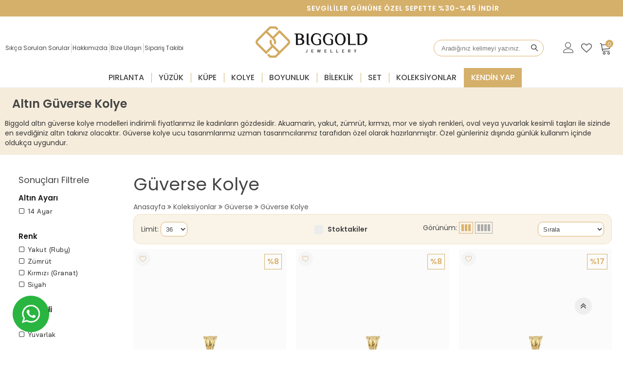

--- FILE ---
content_type: text/html; charset=utf-8
request_url: https://www.biggold.com.tr/guverse-kolye
body_size: 52258
content:
<!DOCTYPE html>
<html dir="ltr" lang="tr" xmlns:fb="http://ogp.me/ns/fb#">
<head>
<meta charset="utf-8" />
<meta http-equiv="Content-Type" content="text/html; charset=utf-8" />
<title>Özel Tasarım Altın Güverse Kolye Modelleri İndirimli Fiyatlar | Biggold</title>
<meta name="title" content="Özel Tasarım Altın Güverse Kolye Modelleri İndirimli Fiyatlar | Biggold" />
<meta name="description" content="Biggold özel tasarım kolyeler içinde yer alan güverse kolye modelleri farklı renk ve taşlar ile süslenmiştir. Eşsiz modellere göz atın ve indirimli fiyatlardan şimdi satın alın." />
<base href="https://www.biggold.com.tr/" />
<meta id="Viewport" name="viewport" content="initial-scale=1, maximum-scale=1, minimum-scale=1, user-scalable=no, width=device-width">
<link rel="sitemap" type="sitemap" title="Sitemap" href="sitemap.xml" />
<meta http-equiv="content-language" content="tr" />
<meta name="classification" content="Özel Tasarım Altın Güverse Kolye Modelleri İndirimli Fiyatlar | Biggold" />
<meta name="copyright" content="Copyright (©) 2026 https://www.biggold.com.tr/" />
<meta name="robots" content="index, follow" />
<meta name="author" content="Biggold Altın Takı">
<meta property="og:title" content="Özel Tasarım Altın Güverse Kolye Modelleri İndirimli Fiyatlar | Biggold" />
<meta property="og:type" content="Website" />
<meta property="og:url" content="https://www.biggold.com.tr/guverse-kolye" />
<meta property="og:image" content="https://www.biggold.com.tr/image/cache/data/logo/biggoldlogo00-200x200.png"/>
<meta property="og:site_name" content="Biggold Altın Takı" />
<meta property="og:description" content="Biggold özel tasarım kolyeler içinde yer alan güverse kolye modelleri farklı renk ve taşlar ile süslenmiştir. Eşsiz modellere göz atın ve indirimli fiyatlardan şimdi satın alın." />

<meta name="twitter:site" content="Biggold Altın Takı">
<meta name="twitter:card" content="photo" />
<meta name="twitter:title" content="Özel Tasarım Altın Güverse Kolye Modelleri İndirimli Fiyatlar | Biggold">
<meta name="twitter:description" content="Biggold özel tasarım kolyeler içinde yer alan güverse kolye modelleri farklı renk ve taşlar ile süslenmiştir. Eşsiz modellere göz atın ve indirimli fiyatlardan şimdi satın alın.">
<meta name="twitter:image" content="https://www.biggold.com.tr/image/cache/data/logo/biggoldlogo00-200x200.png">
<meta name="twitter:summary_large_image" content="https://www.biggold.com.tr/image/cache/data/logo/biggoldlogo00-200x200.png">
<meta name="twitter:image:src" content="https://www.biggold.com.tr/image/cache/data/logo/biggoldlogo00-200x200.png">



<link href="https://www.biggold.com.tr/image/data/logo/fav.png" rel="icon" />
<meta name="google-site-verification" content="dy3uYufNantq99l9wA4QfL7ZdNf1VMBvxsy3JaVeefo" />
<! Facebook Pixel Code >
<script>
!function(f,b,e,v,n,t,s)
{if(f.fbq)return;n=f.fbq=function(){n.callMethod?
n.callMethod.apply(n,arguments):n.queue.push(arguments)};
if(!f._fbq)f._fbq=n;n.push=n;n.loaded=!0;n.version='2.0';
n.queue=[];t=b.createElement(e);t.async=!0;
t.src=v;s=b.getElementsByTagName(e)[0];
s.parentNode.insertBefore(t,s)}(window, document,'script',
'https://connect.facebook.net/en_US/fbevents.js');
fbq('init', '1516885685169357');
fbq('track', 'PageView');
</script>
<noscript><img height="1" width="1" style="display:none"
src="https://www.facebook.com/tr?id=1516885685169357&ev=PageView&noscript=1"
/></noscript>
<! End Facebook Pixel Code >
<meta name="p:domain_verify" content="b8aab4150252f9cdb72a0029d8e07353"/>
<! Yandex.Metrika counter > <script type="text/javascript" > (function(m,e,t,r,i,k,a){m[i]=m[i]||function(){(m[i].a=m[i].a||[]).push(arguments)}; m[i].l=1*new Date();k=e.createElement(t),a=e.getElementsByTagName(t)[0],k.async=1,k.src=r,a.parentNode.insertBefore(k,a)}) (window, document, "script", "https://mc.yandex.ru/metrika/tag.js", "ym"); ym(80936536, "init", { clickmap:true, trackLinks:true, accurateTrackBounce:true, webvisor:true, trackHash:true, ecommerce:"dataLayer" }); </script> <noscript><div><img src="https://mc.yandex.ru/watch/80936536" style="position:absolute; left:-9999px;" alt="" /></div></noscript> <! /Yandex.Metrika counter >

<meta name="ahrefs-site-verification" content="d0a0d8dd17282a95814d753e8a5bbddb69984c2db1cf59fa14351acfab4bc208">

<meta name="google-site-verification" content="p5UI9SgHUDttNE67xIqLMULBoM-y2n3FgEsyDN3OM4w" /><!--UIKIT -->
<link rel="stylesheet" href="//rn.rgsyazilim.com//frontend/view/theme/default//assets/uikit/css/uikit.min.css" />
<!--Components-->
<link rel="stylesheet" href="//rn.rgsyazilim.com//frontend/view/theme/default//assets/uk-comps.css" />
<script src="//rn.rgsyazilim.com//frontend/view/theme/default//assets/js/jquery-1.11.3.min.js"></script>
<script src="//rn.rgsyazilim.com//frontend/view/theme/default//assets/uikit/js/uikit.min.js" ></script>
<script src="//rn.rgsyazilim.com//frontend/view/theme/default//assets/uikit/js/components/lightbox.min.js" ></script>
<script src="//rn.rgsyazilim.com//frontend/view/theme/default//assets/uikit/js/components/sticky.min.js" ></script>
<script src="//rn.rgsyazilim.com//frontend/view/theme/default//assets/uikit/js/components/accordion.min.js" ></script>
<script src="//rn.rgsyazilim.com//frontend/view/theme/default//assets/js/custom.js" ></script>
<link rel="stylesheet" href="//rn.rgsyazilim.com//frontend/view/theme/default//assets/webicon/style.css">
<link rel="stylesheet" href="//rn.rgsyazilim.com//frontend/view/theme/default//assets/js/owl2/assets/owl.carousel.min.css" />
<link rel="stylesheet" href="//rn.rgsyazilim.com//frontend/view/theme/default//assets/js/owl2/assets/owl.theme.default.min.css" />
<script src="//rn.rgsyazilim.com//frontend/view/theme/default//assets/js/owl2/owl.carousel.min.js" ></script>
<script src="//rn.rgsyazilim.com//frontend/view/theme/default//assets/js/owl2/thumbs.js" ></script>
<script src="//rn.rgsyazilim.com//frontend/view/theme/default//assets/js/countdown.js" ></script>
<script src="//rn.rgsyazilim.com//frontend/view/theme/default//assets/js/jquery.card.js" ></script>
<link rel="stylesheet" type="text/css" href="//rn.rgsyazilim.com//frontend/view/theme/default//assets/css/default.css" media="screen" />

<link href="https://www.biggold.com.tr/guverse-kolye" rel="canonical" />
<link href="https://www.biggold.com.tr/guverse-kolye?p=2" rel="next" />
    <link rel="stylesheet" type="text/css" href="/frontend/view/theme/liwal/assets/css/custom_theme.css?v=1768565791" media="screen" />
    <link rel="stylesheet" type="text/css" href="/frontend/view/theme/liwal/assets/css/theme.css?v=1768565791" media="screen" />

	<script src="https://apis.google.com/js/platform.js" async defer></script>
	<meta name="google-signin-client_id" content="5639060246-e8q90i6nsb6c8sdm932dd8ekfh0cb3tm.apps.googleusercontent.com">




  <!-- Facebook Pixel Code -->
  <script>
    !function(f,b,e,v,n,t,s)
    {if(f.fbq)return;n=f.fbq=function(){n.callMethod?
    n.callMethod.apply(n,arguments):n.queue.push(arguments)};
    if(!f._fbq)f._fbq=n;n.push=n;n.loaded=!0;n.version='2.0';
    n.queue=[];t=b.createElement(e);t.async=!0;
    t.src=v;s=b.getElementsByTagName(e)[0];
    s.parentNode.insertBefore(t,s)}(window, document,'script',
    'https://connect.facebook.net/en_US/fbevents.js');
    fbq('init', '1516885685169357');
    fbq('track', 'PageView');

    
        fbq('track', 'ViewCategory', {
          content_category:[''],
          content_ids:,
          content_name:'',
          content_type:'product'
        });

      
  </script>
  <noscript>
    <img height="1" width="1" style="display:none"
         src="https://www.facebook.com/tr?id=1516885685169357&ev=PageView&noscript=1"/>
  </noscript>
  <!-- End Facebook Pixel Code -->
<link href="https://fonts.googleapis.com/css2?family=Poppins:wght@200;300;400;500;600&display=swap" rel="stylesheet">
<link href="https://fonts.googleapis.com/css2?family=Bai+Jamjuree:wght@400;500;600&display=swap" rel="stylesheet">
</head>
<body class="sitebody catBody">

<!--Mobile -->


<!--Mobile -->

<div class="uk-hidden-large mobile-nav  _v0 " data-uk-sticky>

	<div class="mobTopContent">
		<div class="uk-container uk-container-center">
			<div class="uk-grid">
				<div class="uk-width-3-10">
					<div class="uk-float-left mobile-toggle">
						<button class="uk-button callCanvas"  data-uk-offcanvas="{target:'#canvas-bar',mode:'slide'}">
							<i class="uk-icon-navicon"></i>
						</button>

						<button class="uk-button callSearch">
							<i class="uk-icon-search"></i>
						</button>
					</div>

				</div>

				<div class="uk-width-4-10">
					<div class="uk-text-center mobileLogo">
							<a class="siteLogo" href="/">
		<img src="/image/data/logo/biggoldlogo00.png" title="Biggold Altın Takı" alt="Biggold Altın Takı" />
	</a>
 					</div>
				</div>

				<div class="uk-width-3-10">
					<div class="uk-float-right mob-cart">
						<a href="/sepetim" class="uk-button"><i class="uk-icon-shopping-cart"></i></a>
					</div>
				</div>
			</div>

		</div>
	</div>



	<div class="mobSearchBox">
		<div class="uk-container uk-container-center">

			<div class="uk-grid">

				<div class="uk-width-3-4">

					<div id="search1" class="mob-search uk-position-relative">
						<input type="text" name="filter_name1" id="searchkeywordmob" placeholder="" value="" />
													<i class="uk-icon-microphone voice_search_mob" onclick="startDictationMob();"></i>
												<button class="uk-button button-search" id="btn-search1"><i class="uk-icon-search" ></i></button>
					</div>
				</div>

				<div class="uk-width-1-4">
					<span class="uk-button uk-button-secondary _1close">Kapat </span>
				</div>

			</div>


		</div>

			</div>

</div>

<script>


	$(".callSearch").click(function(){
		$(".mobSearchBox").slideToggle( "fast", function() {});
	});


	$("._1close").click(function(){
		$(".mobSearchBox").slideToggle( "fast", function() {});
	});



</script>

<div class="uk-clearfix"></div>
<!--//Mobile -->

		<p style="background:#d5b06b;margin:0;"><a href="/uyeol"><marquee direction=left style="margin: 0 20%;padding:7px 0 2px 0;;background: #d5b06b;color: #fff;font-weight: bold;letter-spacing: 1px;text-transform: uppercase;">Sevgililer gününe özel sepette %30-%45 indirim! &nbsp;&nbsp;&nbsp;&nbsp;&nbsp;&nbsp;&nbsp;&nbsp;&nbsp;&nbsp;&nbsp;&nbsp;&nbsp;&nbsp;&nbsp;&nbsp;&nbsp;&nbsp;&nbsp;&nbsp;&nbsp;&nbsp;Biggold.com.tr'ye üye olun, %5 indirim kazanın</marquee></a></p>
	


<div id="siteheader" class="uk-visible-large">
 
        
 
	
	
	<!-- Header section2 -->
	<div class="uk-width-large-1-1 uk-visible-large h-section h-section2">
		<div class="uk-container uk-container-center largec">        
			        
			<div class="uk-grid">
				<div class="uk-width-medium-2-5 topCol1">
					<ul class="uk-navbar-nav top-info-links" data-uk-nav>
          <li><a href="sss" title="Sıkça Sorulan Sorular">Sıkça Sorulan Sorular</a></li>
          <li><a href="hakkimizda" title="Hakkımızda">Hakkımızda</a></li>
          <li><a href="iletisim" title="Bize Ulaşın">Bize Ulaşın</a></li>
          <li><a href="siparis-takibi" title="Sipariş Takibi">Sipariş Takibi</a></li>
    </ul>				</div>
				<div class="uk-width-medium-1-5">
						<a class="siteLogo" href="/">
		<img src="/image/data/logo/biggoldlogo00.png" title="Biggold Altın Takı" alt="Biggold Altın Takı" />
	</a>
      
				</div>
				<div class="uk-width-medium-2-5 topCol2">
					<div class="uk-button-dropdown header-cart-module" data-uk-dropdown="{mode:'hover'}" id="cart">
<a href="/sepetim">
	<i class="uk-icon-shopping-cart cbgicon"></i>
	<span class="cart-sum-box">
		<span class="spanline spanline-0">
			<span id="mycart-text1">Sepetim</span>
		</span>
		<span class="spanline spanline-1">
			
			<span id="cart-item">0</span> <span id="crt-text">ürün</span>
		</span>
		<span class="spanline spanline-2" id="cart-total">0,00  TL</span>
	</span>
</a>	
<div class="uk-dropdown uk-dropdown-flip cart-module-content uk-hidden-small">
	<table class="uk-table">
		<tbody>
					<tfoot>
				<tr><td class="mcart-empty uk-text-center">Alışveriş sepetinizde ürün bulunmamaktadır.</td></tr>
			</tfoot>
				</tbody>
	</table>
</div>
</div>

					<div class="fav">
						<a href="alisveris-listem"><i class="uk-icon-heart-o"></i></a>
					</div>
					<div class="uk-position-relative mini_text_welcome_v1" data-uk-dropdown="{pos:'bottom-center'}">
	<span class=""><i class="uk-icon-cog"></i></span>
	<div class="uk-dropdown">
		<div class="uk-margin-bottom">
		<ul class="uk-nav uk-nav-side userLinksBox">
							<li><a href="/uyegirisi" class="top_login">Üye Girişi</a></li><li><a href="uyeol" class="top_register">Üye Ol</a></li>					</ul>
		</div>
		
		<div class="localiz">
								</div>

	</div>
</div>					<div id="search" class="header-search _v0">
	<input type="text" name="filter_name" id="searchkeyword" placeholder="Aradığınız kelimeyi yazınız." value="" />
			<i class="uk-icon-microphone voice_search" onclick="startDictation()"></i>
		<button class="uk-button uk-button-primary button-search" id="btn-search1"><i class="uk-icon-search"></i></button>
	</div>


<script>
	 
	$(".header-search input").focus(function(){
		$(".header-search").addClass("focused");
	});
	$(".header-search input").blur(function(){
		setTimeout(function() {
			$(".header-search").removeClass("focused");
		}, 300);
		
	});
</script>				</div>
			</div>
				
		</div>
	</div>



  <!-- Header section3 -->
	<div class="uk-width-large-1-1  h-section h-section3">
		<div class="uk-container uk-container-center">        	
			<nav class="uk-navbar site-cat-menu" id="boundary">
	<ul class="uk-navbar-nav" data-uk-nav>
								<li class="menu-item pirlanta grid-menu  uk-parent" data-uk-dropdown={boundary:'true'}>
			<a href="https://www.biggold.com.tr/pirlanta" >
				
				PIRLANTA			</a>
						<div class="uk-dropdown">
			<div class="uk-container uk-container-center">
				<div class="uk-grid">
					<div class="child0 uk-width-1-1 ">
						<ul class="uk-grid uk-grid-width-1-2">
														<li>
								<a href="https://www.biggold.com.tr/pirlanta-yuzukler"><b>Pırlanta Yüzükler</b></a>
																	<div class="sub-menu">
										<ul class="">
																																			<li class="grand-child-item uk-position-relative ">
													<a href="https://www.biggold.com.tr/pirlanta-baget-yuzukler">Pırlanta Baget Yüzükler</a>
																									</li>
											 																								<li class="grand-child-item uk-position-relative ">
													<a href="https://www.biggold.com.tr/pirlanta-tektas-yuzukler">Pırlanta Tektaş Yüzükler</a>
																									</li>
											 																								<li class="grand-child-item uk-position-relative ">
													<a href="https://www.biggold.com.tr/yarimtur-pirlanta-yuzukler">Yarımtur Pırlanta Yüzükler</a>
																									</li>
											 																								<li class="grand-child-item uk-position-relative ">
													<a href="https://www.biggold.com.tr/coronet-pirlanta-yuzuk">Coronet Pırlanta Yüzük</a>
																									</li>
											 										</ul>
									</div>
															</li>
													</ul>
					</div>
									</div>
			</div>
			</div>
					</li>
								<li class="menu-item yüzük grid-menu  uk-parent" data-uk-dropdown={boundary:'true'}>
			<a href="https://www.biggold.com.tr/yuzuk" >
				
				YÜZÜK			</a>
						<div class="uk-dropdown">
			<div class="uk-container uk-container-center">
				<div class="uk-grid">
					<div class="child0 uk-width-1-1 ">
						<ul class="uk-grid uk-grid-width-1-2">
														<li>
								<a href="https://www.biggold.com.tr/altin-yuzukler"><b>Altın Yüzük</b></a>
																	<div class="sub-menu">
										<ul class="">
																																			<li class="grand-child-item uk-position-relative ">
													<a href="https://www.biggold.com.tr/dogaltas-yuzuk">Doğaltaş Yüzük</a>
																									</li>
											 																								<li class="grand-child-item uk-position-relative ">
													<a href="https://www.biggold.com.tr/renkli-tasli-yuzukler">Renkli Taşlı Yüzükler</a>
																									</li>
											 																								<li class="grand-child-item uk-position-relative ">
													<a href="https://www.biggold.com.tr/otantik-yuzuk">Otantik Yüzük</a>
																									</li>
											 																								<li class="grand-child-item uk-position-relative ">
													<a href="https://www.biggold.com.tr/cerceve-yuzuk">Çerçeve Yüzük</a>
																									</li>
											 																								<li class="grand-child-item uk-position-relative ">
													<a href="https://www.biggold.com.tr/goz-yuzuk">Göz Yüzük</a>
																									</li>
											 																								<li class="grand-child-item uk-position-relative ">
													<a href="https://www.biggold.com.tr/inci-yuzuk">İnci Yüzük</a>
																									</li>
											 																								<li class="grand-child-item uk-position-relative ">
													<a href="https://www.biggold.com.tr/opal-yuzuk">Opal Yüzük</a>
																									</li>
											 																								<li class="grand-child-item uk-position-relative ">
													<a href="https://www.biggold.com.tr/rengarenk-yuzuk">Rengarenk Yüzük</a>
																									</li>
											 										</ul>
									</div>
															</li>
													</ul>
					</div>
									</div>
			</div>
			</div>
					</li>
								<li class="menu-item küpe grid-menu  uk-parent" data-uk-dropdown={boundary:'true'}>
			<a href="https://www.biggold.com.tr/kupe" >
				
				KÜPE			</a>
						<div class="uk-dropdown">
			<div class="uk-container uk-container-center">
				<div class="uk-grid">
					<div class="child0 uk-width-1-1 ">
						<ul class="uk-grid uk-grid-width-1-2">
														<li>
								<a href="https://www.biggold.com.tr/altin-kupe"><b>Altın Küpe</b></a>
																	<div class="sub-menu">
										<ul class="">
																																			<li class="grand-child-item uk-position-relative ">
													<a href="https://www.biggold.com.tr/dogaltas-kupe">Doğaltaş Küpe</a>
																									</li>
											 																								<li class="grand-child-item uk-position-relative ">
													<a href="https://www.biggold.com.tr/renkli-tasli-kupe">Renkli Taşlı Küpe</a>
																									</li>
											 																								<li class="grand-child-item uk-position-relative ">
													<a href="https://www.biggold.com.tr/otantik-kupe">Otantik Küpe</a>
																									</li>
											 																								<li class="grand-child-item uk-position-relative ">
													<a href="https://www.biggold.com.tr/cerceve-kupe">Çerçeve Küpe</a>
																									</li>
											 																								<li class="grand-child-item uk-position-relative ">
													<a href="https://www.biggold.com.tr/goz-kupe">Göz Küpe</a>
																									</li>
											 																								<li class="grand-child-item uk-position-relative ">
													<a href="https://www.biggold.com.tr/inci-kupe">İnci Küpe</a>
																									</li>
											 																								<li class="grand-child-item uk-position-relative ">
													<a href="https://www.biggold.com.tr/opal-kupe">Opal Küpe</a>
																									</li>
											 																								<li class="grand-child-item uk-position-relative ">
													<a href="https://www.biggold.com.tr/rengarenk-kupe">Rengarenk Küpe</a>
																									</li>
											 																								<li class="grand-child-item uk-position-relative ">
													<a href="https://www.biggold.com.tr/tektas-kupe">Tektaş Küpe</a>
																									</li>
											 										</ul>
									</div>
															</li>
													</ul>
					</div>
									</div>
			</div>
			</div>
					</li>
								<li class="menu-item kolye grid-menu  uk-parent" data-uk-dropdown={boundary:'true'}>
			<a href="https://www.biggold.com.tr/kolye" >
				
				KOLYE			</a>
						<div class="uk-dropdown">
			<div class="uk-container uk-container-center">
				<div class="uk-grid">
					<div class="child0 uk-width-1-1 ">
						<ul class="uk-grid uk-grid-width-1-2">
														<li>
								<a href="https://www.biggold.com.tr/altin-kolye"><b>Altın Kolye</b></a>
																	<div class="sub-menu">
										<ul class="">
																																			<li class="grand-child-item uk-position-relative ">
													<a href="https://www.biggold.com.tr/sedef-kolye">Sedef Kolye</a>
																									</li>
											 																								<li class="grand-child-item uk-position-relative ">
													<a href="https://www.biggold.com.tr/dogaltas-kolye">Doğaltaş Kolye</a>
																									</li>
											 																								<li class="grand-child-item uk-position-relative ">
													<a href="https://www.biggold.com.tr/renkli-tasli-kolye">Renkli Taşlı Kolye</a>
																									</li>
											 																								<li class="grand-child-item uk-position-relative ">
													<a href="https://www.biggold.com.tr/otantik-kolye42771">Otantik Kolye</a>
																									</li>
											 																								<li class="grand-child-item uk-position-relative ">
													<a href="https://www.biggold.com.tr/cerceve-kolye">Çerçeve Kolye</a>
																									</li>
											 																								<li class="grand-child-item uk-position-relative ">
													<a href="https://www.biggold.com.tr/goz-kolye">Göz Kolye</a>
																									</li>
											 																								<li class="grand-child-item uk-position-relative ">
													<a href="https://www.biggold.com.tr/inci-kolye">İnci Kolye</a>
																									</li>
											 																								<li class="grand-child-item uk-position-relative ">
													<a href="https://www.biggold.com.tr/opal-kolye">Opal Kolye</a>
																									</li>
											 																								<li class="grand-child-item uk-position-relative ">
													<a href="https://www.biggold.com.tr/rengarenk-kolye">Rengarenk Kolye</a>
																									</li>
											 																								<li class="grand-child-item uk-position-relative ">
													<a href="https://www.biggold.com.tr/bodrum-nazarligi">Bodrum Nazarlığı</a>
																									</li>
											 										</ul>
									</div>
															</li>
													</ul>
					</div>
									</div>
			</div>
			</div>
					</li>
								<li class="menu-item boyunluk non-grid  uk-parent" data-uk-dropdown={boundary:'true'}>
			<a href="https://www.biggold.com.tr/boyunluk" >
				
				BOYUNLUK			</a>
						<div class="uk-dropdown">
			<div class="uk-container uk-container-center">
				<div class="uk-grid">
					<div class="child0 uk-width-1-1 ">
						<ul class="uk-grid uk-grid-width-1-1">
														<li>
								<a href="https://www.biggold.com.tr/altin-boyunluk"><b>Altın Boyunluk</b></a>
																	<div class="sub-menu">
										<ul class="">
																																			<li class="grand-child-item uk-position-relative ">
													<a href="https://www.biggold.com.tr/opal-boyunluk">Opal Boyunluk</a>
																									</li>
											 																								<li class="grand-child-item uk-position-relative ">
													<a href="https://www.biggold.com.tr/altin-cerceve-boyunluk">Altın Çerçeve Boyunluk</a>
																									</li>
											 																								<li class="grand-child-item uk-position-relative ">
													<a href="https://www.biggold.com.tr/goz-boyunluk">Göz Boyunluk</a>
																									</li>
											 																								<li class="grand-child-item uk-position-relative ">
													<a href="https://www.biggold.com.tr/rengarenk-boyunluk">Rengarenk Boyunluk</a>
																									</li>
											 																								<li class="grand-child-item uk-position-relative ">
													<a href="https://www.biggold.com.tr/inci-boyunluk">İnci Boyunluk</a>
																									</li>
											 										</ul>
									</div>
															</li>
													</ul>
					</div>
									</div>
			</div>
			</div>
					</li>
								<li class="menu-item bi̇lekli̇k grid-menu  uk-parent" data-uk-dropdown={boundary:'true'}>
			<a href="https://www.biggold.com.tr/bileklik" >
				
				BİLEKLİK			</a>
						<div class="uk-dropdown">
			<div class="uk-container uk-container-center">
				<div class="uk-grid">
					<div class="child0 uk-width-1-1 ">
						<ul class="uk-grid uk-grid-width-1-2">
														<li>
								<a href="https://www.biggold.com.tr/altin-bileklik"><b>Altın Bileklik</b></a>
																	<div class="sub-menu">
										<ul class="">
																																			<li class="grand-child-item uk-position-relative ">
													<a href="https://www.biggold.com.tr/opal-bileklik">Opal Bileklik</a>
																									</li>
											 																								<li class="grand-child-item uk-position-relative ">
													<a href="https://www.biggold.com.tr/cerceve-bileklik">Çerçeve Bileklik</a>
																									</li>
											 																								<li class="grand-child-item uk-position-relative ">
													<a href="https://www.biggold.com.tr/goz-bileklik">Göz Bileklik</a>
																									</li>
											 																								<li class="grand-child-item uk-position-relative ">
													<a href="https://www.biggold.com.tr/rengarenk-bileklik">Rengarenk Bileklik</a>
																									</li>
											 																								<li class="grand-child-item uk-position-relative ">
													<a href="https://www.biggold.com.tr/inci-bileklik">İnci Bileklik</a>
																									</li>
											 																								<li class="grand-child-item uk-position-relative ">
													<a href="https://www.biggold.com.tr/ipli-bileklik">İpli Bileklik</a>
																									</li>
											 																								<li class="grand-child-item uk-position-relative ">
													<a href="https://www.biggold.com.tr/sahmeran">Şahmeran</a>
																									</li>
											 										</ul>
									</div>
															</li>
													</ul>
					</div>
									</div>
			</div>
			</div>
					</li>
								<li class="menu-item set grid-menu  uk-parent" data-uk-dropdown={boundary:'true'}>
			<a href="https://www.biggold.com.tr/set" >
				
				SET			</a>
						<div class="uk-dropdown">
			<div class="uk-container uk-container-center">
				<div class="uk-grid">
					<div class="child0 uk-width-1-1 ">
						<ul class="uk-grid uk-grid-width-1-2">
														<li>
								<a href="https://www.biggold.com.tr/altin-set"><b>Altın Set</b></a>
																	<div class="sub-menu">
										<ul class="">
																																			<li class="grand-child-item uk-position-relative ">
													<a href="https://www.biggold.com.tr/dogaltas-set">Doğaltaş Set</a>
																									</li>
											 																								<li class="grand-child-item uk-position-relative ">
													<a href="https://www.biggold.com.tr/renkli-tasli-set">Renkli Taşlı Set</a>
																									</li>
											 																								<li class="grand-child-item uk-position-relative ">
													<a href="https://www.biggold.com.tr/otantik-set">Otantik Set</a>
																									</li>
											 																								<li class="grand-child-item uk-position-relative ">
													<a href="https://www.biggold.com.tr/cerceve-set">Çerçeve Set</a>
																									</li>
											 																								<li class="grand-child-item uk-position-relative ">
													<a href="https://www.biggold.com.tr/goz-set">Göz Set</a>
																									</li>
											 																								<li class="grand-child-item uk-position-relative ">
													<a href="https://www.biggold.com.tr/inci-set">İnci Set</a>
																									</li>
											 																								<li class="grand-child-item uk-position-relative ">
													<a href="https://www.biggold.com.tr/opal-set">Opal Set</a>
																									</li>
											 																								<li class="grand-child-item uk-position-relative ">
													<a href="https://www.biggold.com.tr/rengarenk-set">Rengarenk Set</a>
																									</li>
											 										</ul>
									</div>
															</li>
													</ul>
					</div>
									</div>
			</div>
			</div>
					</li>
								<li class="menu-item koleksiyonlar grid-menu  uk-parent" data-uk-dropdown={boundary:'true'}>
			<a href="https://www.biggold.com.tr/koleksiyonlar" >
				
				Koleksiyonlar			</a>
						<div class="uk-dropdown">
			<div class="uk-container uk-container-center">
				<div class="uk-grid">
					<div class="child0 uk-width-1-1 ">
						<ul class="uk-grid uk-grid-width-1-5">
														<li>
								<a href="https://www.biggold.com.tr/ziynet-cerceve"><b>Ziynet Çerçeve</b></a>
																	<div class="sub-menu">
										<ul class="">
																																			<li class="grand-child-item uk-position-relative ">
													<a href="https://www.biggold.com.tr/ziynet-cerceve-yuzuk">Ziynet Çerçeve Yüzük</a>
																									</li>
											 																								<li class="grand-child-item uk-position-relative ">
													<a href="https://www.biggold.com.tr/ziynet-cerceve-kupe">Ziynet Çerçeve Küpe</a>
																									</li>
											 																								<li class="grand-child-item uk-position-relative ">
													<a href="https://www.biggold.com.tr/ziynet-cerceve-kolye">Ziynet Çerçeve Kolye</a>
																									</li>
											 																								<li class="grand-child-item uk-position-relative ">
													<a href="https://www.biggold.com.tr/ziynet-cerceve-set">Ziynet Çerçeve Set</a>
																									</li>
											 																								<li class="grand-child-item uk-position-relative ">
													<a href="https://www.biggold.com.tr/ziynet-cerceve-bileklik">Ziynet Çerçeve Bileklik</a>
																									</li>
											 																								<li class="grand-child-item uk-position-relative ">
													<a href="https://www.biggold.com.tr/ziynet-cerceve-boyunluk">Ziynet Çerçeve Boyunluk</a>
																									</li>
											 										</ul>
									</div>
															</li>
														<li>
								<a href="https://www.biggold.com.tr/kanalli"><b>Kanallı</b></a>
																	<div class="sub-menu">
										<ul class="">
																																			<li class="grand-child-item uk-position-relative ">
													<a href="https://www.biggold.com.tr/kanalli-yuzuk">Kanallı Yüzük</a>
																									</li>
											 																								<li class="grand-child-item uk-position-relative ">
													<a href="https://www.biggold.com.tr/kanalli-kupe">Kanallı Küpe</a>
																									</li>
											 																								<li class="grand-child-item uk-position-relative ">
													<a href="https://www.biggold.com.tr/kanalli-kolye">Kanallı Kolye</a>
																									</li>
											 																								<li class="grand-child-item uk-position-relative ">
													<a href="https://www.biggold.com.tr/kanalli-set">Kanallı Set</a>
																									</li>
											 										</ul>
									</div>
															</li>
														<li>
								<a href="https://www.biggold.com.tr/telkari"><b>Telkari</b></a>
																	<div class="sub-menu">
										<ul class="">
																																			<li class="grand-child-item uk-position-relative ">
													<a href="https://www.biggold.com.tr/telkari-yuzuk">Telkari Yüzük</a>
																									</li>
											 																								<li class="grand-child-item uk-position-relative ">
													<a href="https://www.biggold.com.tr/telkari-kupe">Telkari Küpe</a>
																									</li>
											 																								<li class="grand-child-item uk-position-relative ">
													<a href="https://www.biggold.com.tr/telkari-kolye">Telkari Kolye</a>
																									</li>
											 																								<li class="grand-child-item uk-position-relative ">
													<a href="https://www.biggold.com.tr/telkari-set">Telkari Set</a>
																									</li>
											 										</ul>
									</div>
															</li>
														<li>
								<a href="https://www.biggold.com.tr/grek"><b>Grek</b></a>
																	<div class="sub-menu">
										<ul class="">
																																			<li class="grand-child-item uk-position-relative ">
													<a href="https://www.biggold.com.tr/grek-yuzuk">Grek Yüzük</a>
																									</li>
											 																								<li class="grand-child-item uk-position-relative ">
													<a href="https://www.biggold.com.tr/grek-kupe">Grek Küpe</a>
																									</li>
											 																								<li class="grand-child-item uk-position-relative ">
													<a href="https://www.biggold.com.tr/grek-kolye">Grek Kolye</a>
																									</li>
											 																								<li class="grand-child-item uk-position-relative ">
													<a href="https://www.biggold.com.tr/grek-set">Grek Set</a>
																									</li>
											 										</ul>
									</div>
															</li>
														<li>
								<a href="https://www.biggold.com.tr/burma"><b>Burma</b></a>
																	<div class="sub-menu">
										<ul class="">
																																			<li class="grand-child-item uk-position-relative ">
													<a href="https://www.biggold.com.tr/burma-yuzuk">Burma Yüzük</a>
																									</li>
											 																								<li class="grand-child-item uk-position-relative ">
													<a href="https://www.biggold.com.tr/burma-kupe">Burma Küpe</a>
																									</li>
											 																								<li class="grand-child-item uk-position-relative ">
													<a href="https://www.biggold.com.tr/burma-kolye">Burma Kolye</a>
																									</li>
											 																								<li class="grand-child-item uk-position-relative ">
													<a href="https://www.biggold.com.tr/burma-set">Burma Set</a>
																									</li>
											 										</ul>
									</div>
															</li>
														<li>
								<a href="https://www.biggold.com.tr/guverse"><b>Güverse</b></a>
																	<div class="sub-menu">
										<ul class="">
																																			<li class="grand-child-item uk-position-relative ">
													<a href="https://www.biggold.com.tr/guverse-yuzuk">Güverse Yüzük</a>
																									</li>
											 																								<li class="grand-child-item uk-position-relative ">
													<a href="https://www.biggold.com.tr/guverse-kupe">Güverse Küpe</a>
																									</li>
											 																								<li class="grand-child-item uk-position-relative ">
													<a href="https://www.biggold.com.tr/guverse-kolye">Güverse Kolye</a>
																									</li>
											 																								<li class="grand-child-item uk-position-relative ">
													<a href="https://www.biggold.com.tr/guverse-set">Güverse Set</a>
																									</li>
											 										</ul>
									</div>
															</li>
														<li>
								<a href="https://www.biggold.com.tr/nazar"><b>Nazar</b></a>
																	<div class="sub-menu">
										<ul class="">
																																			<li class="grand-child-item uk-position-relative ">
													<a href="https://www.biggold.com.tr/nazar-yuzuk">Nazar Yüzük</a>
																									</li>
											 																								<li class="grand-child-item uk-position-relative ">
													<a href="https://www.biggold.com.tr/nazar-kupe">Nazar Küpe</a>
																									</li>
											 																								<li class="grand-child-item uk-position-relative ">
													<a href="https://www.biggold.com.tr/nazar-kolye">Nazar Kolye</a>
																									</li>
											 																								<li class="grand-child-item uk-position-relative ">
													<a href="https://www.biggold.com.tr/nazar-set">Nazar Set</a>
																									</li>
											 																								<li class="grand-child-item uk-position-relative ">
													<a href="https://www.biggold.com.tr/nazar-bileklik">Nazar Bileklik</a>
																									</li>
											 																								<li class="grand-child-item uk-position-relative ">
													<a href="https://www.biggold.com.tr/nazar-boyunluk">Nazar Boyunluk</a>
																									</li>
											 										</ul>
									</div>
															</li>
														<li>
								<a href="https://www.biggold.com.tr/otantik"><b>Otantik</b></a>
																	<div class="sub-menu">
										<ul class="">
																																			<li class="grand-child-item uk-position-relative ">
													<a href="https://www.biggold.com.tr/otantik-yuzuk17011">Otantik Yüzük</a>
																									</li>
											 																								<li class="grand-child-item uk-position-relative ">
													<a href="https://www.biggold.com.tr/otantik-kupe89189">Otantik Küpe</a>
																									</li>
											 																								<li class="grand-child-item uk-position-relative ">
													<a href="https://www.biggold.com.tr/otantik-kolye">Otantik Kolye</a>
																									</li>
											 																								<li class="grand-child-item uk-position-relative ">
													<a href="https://www.biggold.com.tr/otantik-set71805">Otantik Set</a>
																									</li>
											 										</ul>
									</div>
															</li>
														<li>
								<a href="https://www.biggold.com.tr/olimpiyat"><b>Olimpiyat</b></a>
																	<div class="sub-menu">
										<ul class="">
																																			<li class="grand-child-item uk-position-relative ">
													<a href="https://www.biggold.com.tr/olimpiyat-yuzuk">Olimpiyat Yüzük</a>
																									</li>
											 																								<li class="grand-child-item uk-position-relative ">
													<a href="https://www.biggold.com.tr/olimpiyat-kupe">Olimpiyat Küpe</a>
																									</li>
											 																								<li class="grand-child-item uk-position-relative ">
													<a href="https://www.biggold.com.tr/olimpiyat-kolye">Olimpiyat Kolye</a>
																									</li>
											 																								<li class="grand-child-item uk-position-relative ">
													<a href="https://www.biggold.com.tr/olimpiyat-set">Olimpiyat Set</a>
																									</li>
											 										</ul>
									</div>
															</li>
														<li>
								<a href="https://www.biggold.com.tr/rengarenk"><b>Rengarenk</b></a>
															</li>
													</ul>
					</div>
									</div>
			</div>
			</div>
					</li>
								<li class="menu-item kendi̇n yap non-grid  " >
			<a href="https://www.biggold.com.tr/kendin-yap" >
				
				KENDİN YAP			</a>
					</li>
			</ul>
</nav>
<script>
	$(document).ready(function(){
		$(".grid-menu").closest(".h-section").addClass("has-child-menu");
	});
</script>		</div>
	</div>	
</div>    
    
    


<script>

$(document).ready(function(){
	$(".menuHtml").closest(".menu-item").addClass("_mega");
	 $('.name-largebannerset>div').addClass("uk-width-1-2");
	 $('.mobTopContent div.uk-grid div.uk-width-3-10').last().append('<div class="telephone" style="float: right;margin: 14px;font-size:20px"><a style="color:#000; " href="tel:08508855244"><i class="uk-icon-phone"></i></a></div>');
	 $('.mobTopContent div.uk-grid div.uk-width-3-10').last().append('<div class="fav" style="float: right;margin: 10px 0;"><a href="alisveris-listem"><i class="uk-icon-heart-o"></i></a></div>');
	 
	 
});




</script>
  
 
<div id="canvas-bar" class="uk-offcanvas">

	<div class="uk-offcanvas-bar mobile-cats" id="mobilemenu">

					<div class="mobLocals">
						













			</div>
			<div class="clr"></div>
		
		<div class="mob-user-link">
			<ul>
									<li><a href="/uyegirisi" class="top_login">Üye Girişi</a></li><li><a href="uyeol" class="top_register">Üye Ol</a></li>							</ul>
		</div>

		

				<nav class="site-mob-cats moblinks">
			<div class="mtitleb">Kategoriler</div>
			<ul>

																	<li  class="menu-item mkey-1 pirlanta uk-parent cat-pirlanta">
							<a class="" href="https://www.biggold.com.tr/pirlanta"  title="PIRLANTA">PIRLANTA</a>
															<div class="child-box">

									<ul class="">
										
																					
											<li class=" uk-parent">
												<a href="https://www.biggold.com.tr/pirlanta-yuzukler" title="Pırlanta Yüzükler">
													Pırlanta Yüzükler												</a>

																									<div class="child-box deep-box">
													<a class="read-all" href="https://www.biggold.com.tr/pirlanta-yuzukler" title="Pırlanta Yüzükler">
														Tümü													</a>
													<ul class="">
														 
															
															<li class="  jj-0">
																<a href="https://www.biggold.com.tr/pirlanta-baget-yuzukler"> Pırlanta Baget Yüzükler</a>
															</li>
														 
															
															<li class="  jj-1">
																<a href="https://www.biggold.com.tr/pirlanta-tektas-yuzukler"> Pırlanta Tektaş Yüzükler</a>
															</li>
														 
															
															<li class="  jj-2">
																<a href="https://www.biggold.com.tr/yarimtur-pirlanta-yuzukler"> Yarımtur Pırlanta Yüzükler</a>
															</li>
														 
															
															<li class="  jj-3">
																<a href="https://www.biggold.com.tr/coronet-pirlanta-yuzuk"> Coronet Pırlanta Yüzük</a>
															</li>
														 													</ul>
													</div>
												

											</li>

																			</ul>

							</div>
													</li>
																	<li  class="menu-item mkey-2 yuzuk uk-parent cat-yuzuk">
							<a class="" href="https://www.biggold.com.tr/yuzuk"  title="YÜZÜK">YÜZÜK</a>
															<div class="child-box">

									<ul class="">
										
																					
											<li class=" uk-parent">
												<a href="https://www.biggold.com.tr/altin-yuzukler" title="Altın Yüzük">
													Altın Yüzük												</a>

																									<div class="child-box deep-box">
													<a class="read-all" href="https://www.biggold.com.tr/altin-yuzukler" title="Altın Yüzük">
														Tümü													</a>
													<ul class="">
														 
															
															<li class="  jj-0">
																<a href="https://www.biggold.com.tr/dogaltas-yuzuk"> Doğaltaş Yüzük</a>
															</li>
														 
															
															<li class="  jj-1">
																<a href="https://www.biggold.com.tr/renkli-tasli-yuzukler"> Renkli Taşlı Yüzükler</a>
															</li>
														 
															
															<li class="  jj-2">
																<a href="https://www.biggold.com.tr/otantik-yuzuk"> Otantik Yüzük</a>
															</li>
														 
															
															<li class="  jj-3">
																<a href="https://www.biggold.com.tr/cerceve-yuzuk"> Çerçeve Yüzük</a>
															</li>
														 
															
															<li class="  jj-4">
																<a href="https://www.biggold.com.tr/goz-yuzuk"> Göz Yüzük</a>
															</li>
														 
															
															<li class="  jj-5">
																<a href="https://www.biggold.com.tr/inci-yuzuk"> İnci Yüzük</a>
															</li>
														 
															
															<li class="  jj-6">
																<a href="https://www.biggold.com.tr/opal-yuzuk"> Opal Yüzük</a>
															</li>
														 
															
															<li class="  jj-7">
																<a href="https://www.biggold.com.tr/rengarenk-yuzuk"> Rengarenk Yüzük</a>
															</li>
														 													</ul>
													</div>
												

											</li>

																			</ul>

							</div>
													</li>
																	<li  class="menu-item mkey-3 kupe uk-parent cat-kupe">
							<a class="" href="https://www.biggold.com.tr/kupe"  title="KÜPE">KÜPE</a>
															<div class="child-box">

									<ul class="">
										
																					
											<li class=" uk-parent">
												<a href="https://www.biggold.com.tr/altin-kupe" title="Altın Küpe">
													Altın Küpe												</a>

																									<div class="child-box deep-box">
													<a class="read-all" href="https://www.biggold.com.tr/altin-kupe" title="Altın Küpe">
														Tümü													</a>
													<ul class="">
														 
															
															<li class="  jj-0">
																<a href="https://www.biggold.com.tr/dogaltas-kupe"> Doğaltaş Küpe</a>
															</li>
														 
															
															<li class="  jj-1">
																<a href="https://www.biggold.com.tr/renkli-tasli-kupe"> Renkli Taşlı Küpe</a>
															</li>
														 
															
															<li class="  jj-2">
																<a href="https://www.biggold.com.tr/otantik-kupe"> Otantik Küpe</a>
															</li>
														 
															
															<li class="  jj-3">
																<a href="https://www.biggold.com.tr/cerceve-kupe"> Çerçeve Küpe</a>
															</li>
														 
															
															<li class="  jj-4">
																<a href="https://www.biggold.com.tr/goz-kupe"> Göz Küpe</a>
															</li>
														 
															
															<li class="  jj-5">
																<a href="https://www.biggold.com.tr/inci-kupe"> İnci Küpe</a>
															</li>
														 
															
															<li class="  jj-6">
																<a href="https://www.biggold.com.tr/opal-kupe"> Opal Küpe</a>
															</li>
														 
															
															<li class="  jj-7">
																<a href="https://www.biggold.com.tr/rengarenk-kupe"> Rengarenk Küpe</a>
															</li>
														 
															
															<li class="  jj-8">
																<a href="https://www.biggold.com.tr/tektas-kupe"> Tektaş Küpe</a>
															</li>
														 													</ul>
													</div>
												

											</li>

																			</ul>

							</div>
													</li>
																	<li  class="menu-item mkey-4 kolye uk-parent cat-kolye">
							<a class="" href="https://www.biggold.com.tr/kolye"  title="KOLYE">KOLYE</a>
															<div class="child-box">

									<ul class="">
										
																					
											<li class=" uk-parent">
												<a href="https://www.biggold.com.tr/altin-kolye" title="Altın Kolye">
													Altın Kolye												</a>

																									<div class="child-box deep-box">
													<a class="read-all" href="https://www.biggold.com.tr/altin-kolye" title="Altın Kolye">
														Tümü													</a>
													<ul class="">
														 
															
															<li class="  jj-0">
																<a href="https://www.biggold.com.tr/sedef-kolye"> Sedef Kolye</a>
															</li>
														 
															
															<li class="  jj-1">
																<a href="https://www.biggold.com.tr/dogaltas-kolye"> Doğaltaş Kolye</a>
															</li>
														 
															
															<li class="  jj-2">
																<a href="https://www.biggold.com.tr/renkli-tasli-kolye"> Renkli Taşlı Kolye</a>
															</li>
														 
															
															<li class="  jj-3">
																<a href="https://www.biggold.com.tr/otantik-kolye42771"> Otantik Kolye</a>
															</li>
														 
															
															<li class="  jj-4">
																<a href="https://www.biggold.com.tr/cerceve-kolye"> Çerçeve Kolye</a>
															</li>
														 
															
															<li class="  jj-5">
																<a href="https://www.biggold.com.tr/goz-kolye"> Göz Kolye</a>
															</li>
														 
															
															<li class="  jj-6">
																<a href="https://www.biggold.com.tr/inci-kolye"> İnci Kolye</a>
															</li>
														 
															
															<li class="  jj-7">
																<a href="https://www.biggold.com.tr/opal-kolye"> Opal Kolye</a>
															</li>
														 
															
															<li class="  jj-8">
																<a href="https://www.biggold.com.tr/rengarenk-kolye"> Rengarenk Kolye</a>
															</li>
														 
															
															<li class="  jj-9">
																<a href="https://www.biggold.com.tr/bodrum-nazarligi"> Bodrum Nazarlığı</a>
															</li>
														 													</ul>
													</div>
												

											</li>

																			</ul>

							</div>
													</li>
																	<li  class="menu-item mkey-5 boyunluk uk-parent cat-boyunluk">
							<a class="" href="https://www.biggold.com.tr/boyunluk"  title="BOYUNLUK">BOYUNLUK</a>
															<div class="child-box">

									<ul class="">
										
																					
											<li class=" uk-parent">
												<a href="https://www.biggold.com.tr/altin-boyunluk" title="Altın Boyunluk">
													Altın Boyunluk												</a>

																									<div class="child-box deep-box">
													<a class="read-all" href="https://www.biggold.com.tr/altin-boyunluk" title="Altın Boyunluk">
														Tümü													</a>
													<ul class="">
														 
															
															<li class="  jj-0">
																<a href="https://www.biggold.com.tr/opal-boyunluk"> Opal Boyunluk</a>
															</li>
														 
															
															<li class="  jj-1">
																<a href="https://www.biggold.com.tr/altin-cerceve-boyunluk"> Altın Çerçeve Boyunluk</a>
															</li>
														 
															
															<li class="  jj-2">
																<a href="https://www.biggold.com.tr/goz-boyunluk"> Göz Boyunluk</a>
															</li>
														 
															
															<li class="  jj-3">
																<a href="https://www.biggold.com.tr/rengarenk-boyunluk"> Rengarenk Boyunluk</a>
															</li>
														 
															
															<li class="  jj-4">
																<a href="https://www.biggold.com.tr/inci-boyunluk"> İnci Boyunluk</a>
															</li>
														 													</ul>
													</div>
												

											</li>

																			</ul>

							</div>
													</li>
																	<li  class="menu-item mkey-6 bileklik uk-parent cat-bileklik">
							<a class="" href="https://www.biggold.com.tr/bileklik"  title="BİLEKLİK">BİLEKLİK</a>
															<div class="child-box">

									<ul class="">
										
																					
											<li class=" uk-parent">
												<a href="https://www.biggold.com.tr/altin-bileklik" title="Altın Bileklik">
													Altın Bileklik												</a>

																									<div class="child-box deep-box">
													<a class="read-all" href="https://www.biggold.com.tr/altin-bileklik" title="Altın Bileklik">
														Tümü													</a>
													<ul class="">
														 
															
															<li class="  jj-0">
																<a href="https://www.biggold.com.tr/opal-bileklik"> Opal Bileklik</a>
															</li>
														 
															
															<li class="  jj-1">
																<a href="https://www.biggold.com.tr/cerceve-bileklik"> Çerçeve Bileklik</a>
															</li>
														 
															
															<li class="  jj-2">
																<a href="https://www.biggold.com.tr/goz-bileklik"> Göz Bileklik</a>
															</li>
														 
															
															<li class="  jj-3">
																<a href="https://www.biggold.com.tr/rengarenk-bileklik"> Rengarenk Bileklik</a>
															</li>
														 
															
															<li class="  jj-4">
																<a href="https://www.biggold.com.tr/inci-bileklik"> İnci Bileklik</a>
															</li>
														 
															
															<li class="  jj-5">
																<a href="https://www.biggold.com.tr/ipli-bileklik"> İpli Bileklik</a>
															</li>
														 
															
															<li class="  jj-6">
																<a href="https://www.biggold.com.tr/sahmeran"> Şahmeran</a>
															</li>
														 													</ul>
													</div>
												

											</li>

																			</ul>

							</div>
													</li>
																	<li  class="menu-item mkey-7 set uk-parent cat-set">
							<a class="" href="https://www.biggold.com.tr/set"  title="SET">SET</a>
															<div class="child-box">

									<ul class="">
										
																					
											<li class=" uk-parent">
												<a href="https://www.biggold.com.tr/altin-set" title="Altın Set">
													Altın Set												</a>

																									<div class="child-box deep-box">
													<a class="read-all" href="https://www.biggold.com.tr/altin-set" title="Altın Set">
														Tümü													</a>
													<ul class="">
														 
															
															<li class="  jj-0">
																<a href="https://www.biggold.com.tr/dogaltas-set"> Doğaltaş Set</a>
															</li>
														 
															
															<li class="  jj-1">
																<a href="https://www.biggold.com.tr/renkli-tasli-set"> Renkli Taşlı Set</a>
															</li>
														 
															
															<li class="  jj-2">
																<a href="https://www.biggold.com.tr/otantik-set"> Otantik Set</a>
															</li>
														 
															
															<li class="  jj-3">
																<a href="https://www.biggold.com.tr/cerceve-set"> Çerçeve Set</a>
															</li>
														 
															
															<li class="  jj-4">
																<a href="https://www.biggold.com.tr/goz-set"> Göz Set</a>
															</li>
														 
															
															<li class="  jj-5">
																<a href="https://www.biggold.com.tr/inci-set"> İnci Set</a>
															</li>
														 
															
															<li class="  jj-6">
																<a href="https://www.biggold.com.tr/opal-set"> Opal Set</a>
															</li>
														 
															
															<li class="  jj-7">
																<a href="https://www.biggold.com.tr/rengarenk-set"> Rengarenk Set</a>
															</li>
														 													</ul>
													</div>
												

											</li>

																			</ul>

							</div>
													</li>
																	<li  class="menu-item mkey-8 koleksiyonlar uk-parent cat-koleksiyonlar">
							<a class="" href="https://www.biggold.com.tr/koleksiyonlar"  title="Koleksiyonlar">Koleksiyonlar</a>
															<div class="child-box">

									<ul class="">
										
																					
											<li class=" uk-parent">
												<a href="https://www.biggold.com.tr/ziynet-cerceve" title="Ziynet Çerçeve">
													Ziynet Çerçeve												</a>

																									<div class="child-box deep-box">
													<a class="read-all" href="https://www.biggold.com.tr/ziynet-cerceve" title="Ziynet Çerçeve">
														Tümü													</a>
													<ul class="">
														 
															
															<li class="  jj-0">
																<a href="https://www.biggold.com.tr/ziynet-cerceve-yuzuk"> Ziynet Çerçeve Yüzük</a>
															</li>
														 
															
															<li class="  jj-1">
																<a href="https://www.biggold.com.tr/ziynet-cerceve-kupe"> Ziynet Çerçeve Küpe</a>
															</li>
														 
															
															<li class="  jj-2">
																<a href="https://www.biggold.com.tr/ziynet-cerceve-kolye"> Ziynet Çerçeve Kolye</a>
															</li>
														 
															
															<li class="  jj-3">
																<a href="https://www.biggold.com.tr/ziynet-cerceve-set"> Ziynet Çerçeve Set</a>
															</li>
														 
															
															<li class="  jj-4">
																<a href="https://www.biggold.com.tr/ziynet-cerceve-bileklik"> Ziynet Çerçeve Bileklik</a>
															</li>
														 
															
															<li class="  jj-5">
																<a href="https://www.biggold.com.tr/ziynet-cerceve-boyunluk"> Ziynet Çerçeve Boyunluk</a>
															</li>
														 													</ul>
													</div>
												

											</li>

																					
											<li class=" uk-parent">
												<a href="https://www.biggold.com.tr/kanalli" title="Kanallı">
													Kanallı												</a>

																									<div class="child-box deep-box">
													<a class="read-all" href="https://www.biggold.com.tr/kanalli" title="Kanallı">
														Tümü													</a>
													<ul class="">
														 
															
															<li class="  jj-0">
																<a href="https://www.biggold.com.tr/kanalli-yuzuk"> Kanallı Yüzük</a>
															</li>
														 
															
															<li class="  jj-1">
																<a href="https://www.biggold.com.tr/kanalli-kupe"> Kanallı Küpe</a>
															</li>
														 
															
															<li class="  jj-2">
																<a href="https://www.biggold.com.tr/kanalli-kolye"> Kanallı Kolye</a>
															</li>
														 
															
															<li class="  jj-3">
																<a href="https://www.biggold.com.tr/kanalli-set"> Kanallı Set</a>
															</li>
														 													</ul>
													</div>
												

											</li>

																					
											<li class=" uk-parent">
												<a href="https://www.biggold.com.tr/telkari" title="Telkari">
													Telkari												</a>

																									<div class="child-box deep-box">
													<a class="read-all" href="https://www.biggold.com.tr/telkari" title="Telkari">
														Tümü													</a>
													<ul class="">
														 
															
															<li class="  jj-0">
																<a href="https://www.biggold.com.tr/telkari-yuzuk"> Telkari Yüzük</a>
															</li>
														 
															
															<li class="  jj-1">
																<a href="https://www.biggold.com.tr/telkari-kupe"> Telkari Küpe</a>
															</li>
														 
															
															<li class="  jj-2">
																<a href="https://www.biggold.com.tr/telkari-kolye"> Telkari Kolye</a>
															</li>
														 
															
															<li class="  jj-3">
																<a href="https://www.biggold.com.tr/telkari-set"> Telkari Set</a>
															</li>
														 													</ul>
													</div>
												

											</li>

																					
											<li class=" uk-parent">
												<a href="https://www.biggold.com.tr/grek" title="Grek">
													Grek												</a>

																									<div class="child-box deep-box">
													<a class="read-all" href="https://www.biggold.com.tr/grek" title="Grek">
														Tümü													</a>
													<ul class="">
														 
															
															<li class="  jj-0">
																<a href="https://www.biggold.com.tr/grek-yuzuk"> Grek Yüzük</a>
															</li>
														 
															
															<li class="  jj-1">
																<a href="https://www.biggold.com.tr/grek-kupe"> Grek Küpe</a>
															</li>
														 
															
															<li class="  jj-2">
																<a href="https://www.biggold.com.tr/grek-kolye"> Grek Kolye</a>
															</li>
														 
															
															<li class="  jj-3">
																<a href="https://www.biggold.com.tr/grek-set"> Grek Set</a>
															</li>
														 													</ul>
													</div>
												

											</li>

																					
											<li class=" uk-parent">
												<a href="https://www.biggold.com.tr/burma" title="Burma">
													Burma												</a>

																									<div class="child-box deep-box">
													<a class="read-all" href="https://www.biggold.com.tr/burma" title="Burma">
														Tümü													</a>
													<ul class="">
														 
															
															<li class="  jj-0">
																<a href="https://www.biggold.com.tr/burma-yuzuk"> Burma Yüzük</a>
															</li>
														 
															
															<li class="  jj-1">
																<a href="https://www.biggold.com.tr/burma-kupe"> Burma Küpe</a>
															</li>
														 
															
															<li class="  jj-2">
																<a href="https://www.biggold.com.tr/burma-kolye"> Burma Kolye</a>
															</li>
														 
															
															<li class="  jj-3">
																<a href="https://www.biggold.com.tr/burma-set"> Burma Set</a>
															</li>
														 													</ul>
													</div>
												

											</li>

																					
											<li class=" uk-parent">
												<a href="https://www.biggold.com.tr/guverse" title="Güverse">
													Güverse												</a>

																									<div class="child-box deep-box">
													<a class="read-all" href="https://www.biggold.com.tr/guverse" title="Güverse">
														Tümü													</a>
													<ul class="">
														 
															
															<li class="  jj-0">
																<a href="https://www.biggold.com.tr/guverse-yuzuk"> Güverse Yüzük</a>
															</li>
														 
															
															<li class="  jj-1">
																<a href="https://www.biggold.com.tr/guverse-kupe"> Güverse Küpe</a>
															</li>
														 
															
															<li class="  jj-2">
																<a href="https://www.biggold.com.tr/guverse-kolye"> Güverse Kolye</a>
															</li>
														 
															
															<li class="  jj-3">
																<a href="https://www.biggold.com.tr/guverse-set"> Güverse Set</a>
															</li>
														 													</ul>
													</div>
												

											</li>

																					
											<li class=" uk-parent">
												<a href="https://www.biggold.com.tr/nazar" title="Nazar">
													Nazar												</a>

																									<div class="child-box deep-box">
													<a class="read-all" href="https://www.biggold.com.tr/nazar" title="Nazar">
														Tümü													</a>
													<ul class="">
														 
															
															<li class="  jj-0">
																<a href="https://www.biggold.com.tr/nazar-yuzuk"> Nazar Yüzük</a>
															</li>
														 
															
															<li class="  jj-1">
																<a href="https://www.biggold.com.tr/nazar-kupe"> Nazar Küpe</a>
															</li>
														 
															
															<li class="  jj-2">
																<a href="https://www.biggold.com.tr/nazar-kolye"> Nazar Kolye</a>
															</li>
														 
															
															<li class="  jj-3">
																<a href="https://www.biggold.com.tr/nazar-set"> Nazar Set</a>
															</li>
														 
															
															<li class="  jj-4">
																<a href="https://www.biggold.com.tr/nazar-bileklik"> Nazar Bileklik</a>
															</li>
														 
															
															<li class="  jj-5">
																<a href="https://www.biggold.com.tr/nazar-boyunluk"> Nazar Boyunluk</a>
															</li>
														 													</ul>
													</div>
												

											</li>

																					
											<li class=" uk-parent">
												<a href="https://www.biggold.com.tr/otantik" title="Otantik">
													Otantik												</a>

																									<div class="child-box deep-box">
													<a class="read-all" href="https://www.biggold.com.tr/otantik" title="Otantik">
														Tümü													</a>
													<ul class="">
														 
															
															<li class="  jj-0">
																<a href="https://www.biggold.com.tr/otantik-yuzuk17011"> Otantik Yüzük</a>
															</li>
														 
															
															<li class="  jj-1">
																<a href="https://www.biggold.com.tr/otantik-kupe89189"> Otantik Küpe</a>
															</li>
														 
															
															<li class="  jj-2">
																<a href="https://www.biggold.com.tr/otantik-kolye"> Otantik Kolye</a>
															</li>
														 
															
															<li class="  jj-3">
																<a href="https://www.biggold.com.tr/otantik-set71805"> Otantik Set</a>
															</li>
														 													</ul>
													</div>
												

											</li>

																					
											<li class=" uk-parent">
												<a href="https://www.biggold.com.tr/olimpiyat" title="Olimpiyat">
													Olimpiyat												</a>

																									<div class="child-box deep-box">
													<a class="read-all" href="https://www.biggold.com.tr/olimpiyat" title="Olimpiyat">
														Tümü													</a>
													<ul class="">
														 
															
															<li class="  jj-0">
																<a href="https://www.biggold.com.tr/olimpiyat-yuzuk"> Olimpiyat Yüzük</a>
															</li>
														 
															
															<li class="  jj-1">
																<a href="https://www.biggold.com.tr/olimpiyat-kupe"> Olimpiyat Küpe</a>
															</li>
														 
															
															<li class="  jj-2">
																<a href="https://www.biggold.com.tr/olimpiyat-kolye"> Olimpiyat Kolye</a>
															</li>
														 
															
															<li class="  jj-3">
																<a href="https://www.biggold.com.tr/olimpiyat-set"> Olimpiyat Set</a>
															</li>
														 													</ul>
													</div>
												

											</li>

																					
											<li class="">
												<a href="https://www.biggold.com.tr/rengarenk" title="Rengarenk">
													Rengarenk												</a>

												

											</li>

																			</ul>

							</div>
													</li>
																	<li  class="menu-item mkey-9 kendin-yap  cat-kendin-yap">
							<a class="" href="https://www.biggold.com.tr/kendin-yap"  title="KENDİN YAP">KENDİN YAP</a>
													</li>
					
			</ul>
		</nav>
		


		<div class="add-mob-links moblinks">
			<div class="mtitleb">
				Bilgiler			</div>

				<ul class=" top-info-links" data-uk-nav>
          <li><a href="sss" title="Sıkça Sorulan Sorular">Sıkça Sorulan Sorular</a></li>
          <li><a href="hakkimizda" title="Hakkımızda">Hakkımızda</a></li>
          <li><a href="iletisim" title="Bize Ulaşın">Bize Ulaşın</a></li>
          <li><a href="siparis-takibi" title="Sipariş Takibi">Sipariş Takibi</a></li>
    </ul>
		</div>


	</div>

</div>


<script>
	$(".mobile-cats .uk-parent>a").click(function(){
		$(this).parent().toggleClass("opend");
		$(this).next(".child-box").slideToggle( "fast", function() {
		 });
		 return false;
	});
</script>
 
    
    
<div class="uk-container uk-container-center site-start">    
</div>

		<div class="topDescription" style="background-image:url()">
		<div class="descCap">
			<div class="uk-container uk-container-center">
				<h2><strong>Altın G&uuml;verse Kolye</strong></h2>

<p>Biggold altın g&uuml;verse kolye modelleri indirimli fiyatlarımız ile kadınların g&ouml;zdesidir. Akuamarin, yakut, z&uuml;mr&uuml;t, kırmızı, mor ve siyah renkleri, oval veya yuvarlak kesimli taşları ile sizinde en sevdiğiniz altın takınız olacaktır. G&uuml;verse kolye ucu tasarımlarımız uzman tasarımcılarımız tarafıdan &ouml;zel olarak hazırlanmıştır. &Ouml;zel g&uuml;nleriniz dışında g&uuml;nl&uuml;k kullanım i&ccedil;inde olduk&ccedil;a uygundur.&nbsp;</p>			</div>
		</div>
	</div>
	


<div class="wrapBox">
	<div class="uk-container uk-container-center">	

	<div class="uk-grid" id="catpage">

			<div id="column-left" class="site-col uk-width-medium-2-10 uk-hidden-small">
					
<div class="uk-nav-navbar filtermodule filter-bar">
	<div class="uk-panel uk-panel-box">
	<h3 class="uk-panel-title">Sonuçları Filtrele</h3>
		
	
	
	<div class="filter-items" data-filter-items>
	
		
		
		
	
							<div class="filterdiv filter-items-in flt-manf" >
				
					<div class="filter-items-title">Altın Ayarı</div>
					<div class="filter-items-content">
					<ul class="uk-nav uk-nav-side attr-filter">
													<li class="fmnf">
								<span rel="https://www.biggold.com.tr/guverse-kolye?a_id=1300" data="a_id" class="flink">14 Ayar <span class="filter-count">7</span></span>
							</li>
											</ul>
					</div>
				</div>
				
											<div class="filterdiv filter-items-in flt-manf" >
				
					<div class="filter-items-title">Renk</div>
					<div class="filter-items-content">
					<ul class="uk-nav uk-nav-side attr-filter">
													<li class="fmnf">
								<span rel="https://www.biggold.com.tr/guverse-kolye?a_id=1304" data="a_id" class="flink">Yakut (Ruby) <span class="filter-count">2</span></span>
							</li>
													<li class="fmnf">
								<span rel="https://www.biggold.com.tr/guverse-kolye?a_id=1305" data="a_id" class="flink">Zümrüt <span class="filter-count">3</span></span>
							</li>
													<li class="fmnf">
								<span rel="https://www.biggold.com.tr/guverse-kolye?a_id=1306" data="a_id" class="flink">Kırmızı (Granat) <span class="filter-count">1</span></span>
							</li>
													<li class="fmnf">
								<span rel="https://www.biggold.com.tr/guverse-kolye?a_id=1310" data="a_id" class="flink">Siyah <span class="filter-count">1</span></span>
							</li>
											</ul>
					</div>
				</div>
				
											<div class="filterdiv filter-items-in flt-manf" >
				
					<div class="filter-items-title">Taş Şekli</div>
					<div class="filter-items-content">
					<ul class="uk-nav uk-nav-side attr-filter">
													<li class="fmnf">
								<span rel="https://www.biggold.com.tr/guverse-kolye?a_id=1319" data="a_id" class="flink">Oval <span class="filter-count">6</span></span>
							</li>
													<li class="fmnf">
								<span rel="https://www.biggold.com.tr/guverse-kolye?a_id=1321" data="a_id" class="flink">Yuvarlak <span class="filter-count">1</span></span>
							</li>
											</ul>
					</div>
				</div>
				
											<div class="filterdiv filter-items-in flt-manf" >
				
					<div class="filter-items-title">Taş</div>
					<div class="filter-items-content">
					<ul class="uk-nav uk-nav-side attr-filter">
													<li class="fmnf">
								<span rel="https://www.biggold.com.tr/guverse-kolye?a_id=1323" data="a_id" class="flink">Cubic Zirkon <span class="filter-count">7</span></span>
							</li>
											</ul>
					</div>
				</div>
				
											<div class="filterdiv filter-items-in flt-manf" >
				
					<div class="filter-items-title">Kesim</div>
					<div class="filter-items-content">
					<ul class="uk-nav uk-nav-side attr-filter">
													<li class="fmnf">
								<span rel="https://www.biggold.com.tr/guverse-kolye?a_id=1330" data="a_id" class="flink">Tek Taraflı Kesim <span class="filter-count">7</span></span>
							</li>
											</ul>
					</div>
				</div>
				
											<div class="filterdiv filter-items-in flt-manf" >
				
					<div class="filter-items-title">Taş Çapı (milimetre)</div>
					<div class="filter-items-content">
					<ul class="uk-nav uk-nav-side attr-filter">
													<li class="fmnf">
								<span rel="https://www.biggold.com.tr/guverse-kolye?a_id=1333" data="a_id" class="flink">10x12 mm <span class="filter-count">5</span></span>
							</li>
													<li class="fmnf">
								<span rel="https://www.biggold.com.tr/guverse-kolye?a_id=1334" data="a_id" class="flink">10x14 mm <span class="filter-count">1</span></span>
							</li>
													<li class="fmnf">
								<span rel="https://www.biggold.com.tr/guverse-kolye?a_id=1346" data="a_id" class="flink">11 mm <span class="filter-count">1</span></span>
							</li>
											</ul>
					</div>
				</div>
				
											<div class="filterdiv filter-items-in flt-manf" >
				
					<div class="filter-items-title">Model</div>
					<div class="filter-items-content">
					<ul class="uk-nav uk-nav-side attr-filter">
													<li class="fmnf">
								<span rel="https://www.biggold.com.tr/guverse-kolye?a_id=1357" data="a_id" class="flink">Güverseli <span class="filter-count">7</span></span>
							</li>
											</ul>
					</div>
				</div>
				
											<div class="filterdiv filter-items-in flt-manf" >
				
					<div class="filter-items-title">Maden Rengi</div>
					<div class="filter-items-content">
					<ul class="uk-nav uk-nav-side attr-filter">
													<li class="fmnf">
								<span rel="https://www.biggold.com.tr/guverse-kolye?a_id=1378" data="a_id" class="flink">Sarı Altın <span class="filter-count">7</span></span>
							</li>
											</ul>
					</div>
				</div>
				
					
	
		
	
			<div class="filterdiv filter-items-in flt-price" >
			<div class="filter-items-title">Fiyat <small>(TL)</small></div>
			<div class="filter-items-content">
			<input id="pmin" pattern="\d*" value="0" /> <b>-</b> 
			<input id="pmax" pattern="\d*" value="" />
			<button id="psubmit" class="plink uk-button uk-button-primary" rel="https://www.biggold.com.tr/guverse-kolye"><i class="uk-icon-check"></i></button>
			</div>
		</div>	
		
	</div>
	
	
	 
	
</div>
</div>



<script>





$(document).ready(function(){
	
	
	aax= $(".site-col .filtermodule").html(); 
	$(".mfilter2").html('<div class="uk-nav-navbar filter-bar">'+aax+'</div>');
	
	$(".ftrig").click(function(){
		$(".mfilter2").slideToggle( "fast", function() {  });
	});
	
	
	
	$(".mfilter2 .filter-items-title").click(function(){
		$(this).parent().toggleClass("opend");
		$(this).next(".filter-items-content").slideToggle( "fast", function() {
		 });
		 return false;
	});
	
	
	
	
 
 
	
		//Tümünde çalışır...
		$('.filter-bar span.flink').click(function(){
			location.href = $(this).attr('rel');
		});
		//Sadece fiyat filtrelemede çalışır...
		$('.filter-bar button.plink').click(function(){
			location.href = $(this).attr('rel')+'&p_id='+$('#pmin').val()+'_'+$('#pmax').val();
		}); 
		$('.flt-price input').keydown(function(e) {
				if (e.keyCode == 13) {
					$('button.plink').trigger('click');
				}
			});
		
	 
	
	
	

	
	
	 
	
	
	
	 
});

</script>



<script>
	
</script>













			</div>
		
		<div class="uk-width-medium-8-10" id="mcontent">
			
					
			
			<h1 class="pageTitle">Güverse Kolye</h1>

			
<ul class="breadcrumb-items" itemscope itemtype="https://schema.org/BreadcrumbList">

		  <li class="home">
				<a href="/">
				<span>Anasayfa</span>
				</a>
		  </li>

	  		  <li class="" itemprop="itemListElement" itemscope itemtype="https://schema.org/ListItem">
				<a itemprop="item" id="breadcrumbFor-999999546" href="https://www.biggold.com.tr/koleksiyonlar" title="Koleksiyonlar">
				<span itemprop="name">Koleksiyonlar</span>
				</a>
				<meta itemprop="position" content="1" />
		  </li>

  		  <li class="" itemprop="itemListElement" itemscope itemtype="https://schema.org/ListItem">
				<a itemprop="item" id="breadcrumbFor-999999550" href="https://www.biggold.com.tr/guverse" title="Güverse">
				<span itemprop="name">Güverse</span>
				</a>
				<meta itemprop="position" content="2" />
		  </li>

  		  <li class="" itemprop="itemListElement" itemscope itemtype="https://schema.org/ListItem">
				<a itemprop="item" id="breadcrumbFor-999999565" href="https://www.biggold.com.tr/guverse-kolye" title="Güverse Kolye">
				<span itemprop="name">Güverse Kolye</span>
				</a>
				<meta itemprop="position" content="3" />
		  </li>

  
</ul>			 
			 
						
						
			<div class="uk-width-large-1-1 uk-panel-box filterSortBox">
				<div class="uk-grid">
					
					
					<div class="uk-width-medium-1-2 m-limit">
						<div class="mlimit uk-display-inline-block">
							<span class="uk-hidden-small">Limit:</span>
<select onchange="location = this.value;">
					<option value="/guverse-kolye?limit=36" selected="selected">36</option>
							<option value="/guverse-kolye?limit=25">25</option>
							<option value="/guverse-kolye?limit=50">50</option>
							<option value="/guverse-kolye?limit=75">75</option>
							<option value="/guverse-kolye?limit=100">100</option>
			</select>						</div>
						<div class="inStockLabel  m-instock uk-display-inline-block">
							<label><input type="checkbox" name="stok-stt"  /><b>  Stoktakiler</b></label>

<script type="text/javascript">
$('input[name="stok-stt"]').click(function(){

    new_url = location.href.replace('?s_id=1','');
    new_url = new_url.replace('?s_id=0','');
    new_url = new_url.replace('&s_id=1','');
    new_url = new_url.replace('&s_id=0','');
    
    if($('input[name="stok-stt"]:checked').length>0){
        if(new_url.indexOf("?") > -1) location.href=new_url+'&s_id=1';
        else location.href=new_url+'?s_id=1';
    }
    else{
        if(new_url.indexOf("?") > -1) location.href=new_url;
        else location.href=new_url;
    }
});
</script>						</div>
					</div>
					<div class="uk-width-medium-1-2 m-sort">      
						<div class="msort uk-float-right">      
							<select onchange="location = this.value;">
						<option value="/guverse-kolye?sort=p.sort_order&order=ASC">Sırala</option>
								<option value="/guverse-kolye?sort=pd.name&order=ASC">Ürün Adı (A - Z)</option>
								<option value="/guverse-kolye?sort=pd.name&order=DESC">Ürün Adı (Z - A)</option>
								<option value="/guverse-kolye?sort=p.price&order=ASC">Artan Fiyat</option>
								<option value="/guverse-kolye?sort=p.price&order=DESC">Azalan Fiyat</option>
								<option value="/guverse-kolye?sort=rating&order=DESC">Yüksek Oylama</option>
								<option value="/guverse-kolye?sort=rating&order=ASC">Düşük Oylama</option>
								<option value="/guverse-kolye?sort=p.product_id&order=DESC">Yeniden Eskiye</option>
								<option value="/guverse-kolye?sort=p.model&order=ASC">Ürün Kodu (A - Z)</option>
								<option value="/guverse-kolye?sort=p.model&order=DESC">Ürün Kodu (Z - A)</option>
			</select>
						</div>
						
						<div class="displayMod uk-display-inline-block uk-hidden-small uk-margin-left">
							<label>Görünüm: </label>
							
							<span id="_dlist" class="_d3i_"><i></i><i></i><i></i></span>
							<span id="_dgrid" class="_d4i_"><i></i><i></i><i></i><i></i></span>
						</div>	
						
						<div class="displayMod uk-display-inline-block uk-hidden-large uk-margin-left uk-margin-top">
							<label>Görünüm: </label>
							
							<span id="_dlist2" class="_d1i_"><i></i></span>
							<span id="_dgrid2" class="_d2i_"><i></i><i></i></span>
						</div>	
						
					</div>
					<div class="uk-width-medium-1-2  filter-box">      
						
					</div>
				</div>
			</div>
			
			
			<div class="uk-grid uk-grid-width-1-2 uk-grid-width-medium-1-3 displaying-prd catalogbox" data-uk-grid-match="{target:'.uk-panel'}">
				<div class="prdbox _v2">
    <div class="uk-panel uk-panel-box">
        <div class="prd-image uk-position-relative">
			<a href="altin-guverseli-siyah-renk-kolye">
				<img src="https://www.biggold.com.tr/image/cache/data/urunler/3lu-set/guverseli/oval-12x10/guverseli-oval-12x10-siyah-kolye-1200x1800.png" alt="Altın Güverseli Siyah Renk Kolye" title="Altın Güverseli Siyah Renk Kolye" class="prd-img" />
			</a>
			<a class="wishBtn" href="#footermodal" onclick="addToWishList('1000000149');"  data-uk-modal="{center:'true'}">
				<i class="lnr lnr-heart"></i>
			</a>
			<span class="uk-hidden xtC" onclick="addToCart2('1000000149');" ></span>
			
			
			

			
			<div class="shipFlags">
						</div>

		</div>
		
		<div class="prdcheck">
			<input type="checkbox">
		</div>
        <a class="prd-name" href="altin-guverseli-siyah-renk-kolye" title="Altın Güverseli Siyah Renk Kolye">
            Altın Güverseli Siyah Renk Kolye        </a>
        <div class="clr"></div>
                                <div class="price">
             <span class="price-new">25.096,19  TL</span><span class="price-old">27.378,00  TL</span>
             
		</div>
        <div class="buttonBar">
            <div class="addToCartBtn">
				                <a class="uk-button uk-button-primary" id="btn-1000000149" onclick="addToCart('1000000149')">
                    Sepete Ekle				</a>
				            </div>
            <div class="dtyBtn">
				<a class=" uk-button uk-button-secondary" href="altin-guverseli-siyah-renk-kolye">
					Detay
				</a>
			</div>
        </div>
                			<span class="pDisco">
				<b>%8</b>
			</span>
        
        	

	<div class="related-imgs">
					<img src="https://www.biggold.com.tr/image/cache/data/urunler/3lu-set/guverseli/oval-12x10/guverseli-oval-12x10-ruby-kolye-300x450.png" width="50"/>
					<img src="https://www.biggold.com.tr/image/cache/data/urunler/3lu-set/guverseli/oval-12x10/guverseli-oval-12x10-zumrut-kolye-300x450.png" width="50"/>
					<img src="https://www.biggold.com.tr/image/cache/data/sizdengelenler/1000001310_resim-300x450.png" width="50"/>
		</div>


	</div>
</div>
<div class="prdbox _v2">
    <div class="uk-panel uk-panel-box">
        <div class="prd-image uk-position-relative">
			<a href="altin-guverseli-zumrut-yesili-renk-kolye25577">
				<img src="https://www.biggold.com.tr/image/cache/data/urunler/3lu-set/guverseli/oval-14x10/guverseli-oval-14x10-zumrut-kolye-1200x1800.png" alt="Altın Güverseli Kolye Zümrüt Yeşili Renk - 10x12mm" title="Altın Güverseli Kolye Zümrüt Yeşili Renk - 10x12mm" class="prd-img" />
			</a>
			<a class="wishBtn" href="#footermodal" onclick="addToWishList('1000000151');"  data-uk-modal="{center:'true'}">
				<i class="lnr lnr-heart"></i>
			</a>
			<span class="uk-hidden xtC" onclick="addToCart2('1000000151');" ></span>
			
			
			

			
			<div class="shipFlags">
						</div>

		</div>
		
		<div class="prdcheck">
			<input type="checkbox">
		</div>
        <a class="prd-name" href="altin-guverseli-zumrut-yesili-renk-kolye25577" title="Altın Güverseli Kolye Zümrüt Yeşili Renk - 10x12mm">
            Altın Güverseli Kolye Zümrüt Yeşili Renk - 10x12mm        </a>
        <div class="clr"></div>
                                <div class="price">
             <span class="price-new">27.917,65  TL</span><span class="price-old">30.456,00  TL</span>
             
		</div>
        <div class="buttonBar">
            <div class="addToCartBtn">
				                <a class="uk-button uk-button-primary" id="btn-1000000151" onclick="addToCart('1000000151')">
                    Sepete Ekle				</a>
				            </div>
            <div class="dtyBtn">
				<a class=" uk-button uk-button-secondary" href="altin-guverseli-zumrut-yesili-renk-kolye25577">
					Detay
				</a>
			</div>
        </div>
                			<span class="pDisco">
				<b>%8</b>
			</span>
        
        	

	<div class="related-imgs">
					<img src="https://www.biggold.com.tr/image/cache/data/urunler/3lu-set/guverseli/oval-14x10/guverseli-oval-14x10-ruby-kolye-300x450.png" width="50"/>
					<img src="https://www.biggold.com.tr/image/cache/data/urunler/3lu-set/guverseli/oval-14x10/guverseli-oval-14x10-granat-kolye-300x450.png" width="50"/>
		</div>


	</div>
</div>
<div class="prdbox _v2">
    <div class="uk-panel uk-panel-box">
        <div class="prd-image uk-position-relative">
			<a href="altin-guverseli-zumrut-yesili-renk-kolye">
				<img src="https://www.biggold.com.tr/image/cache/data/urunler/3lu-set/guverseli/yuvarlak-11-mm/guverseli-yuvarlak-11mm-zumrut-kolye-1200x1800.png" alt="Altın Güverseli Kolye Zümrüt Yeşili Renk" title="Altın Güverseli Kolye Zümrüt Yeşili Renk" class="prd-img" />
			</a>
			<a class="wishBtn" href="#footermodal" onclick="addToWishList('1000000154');"  data-uk-modal="{center:'true'}">
				<i class="lnr lnr-heart"></i>
			</a>
			<span class="uk-hidden xtC" onclick="addToCart2('1000000154');" ></span>
			
			
			

			
			<div class="shipFlags">
						</div>

		</div>
		
		<div class="prdcheck">
			<input type="checkbox">
		</div>
        <a class="prd-name" href="altin-guverseli-zumrut-yesili-renk-kolye" title="Altın Güverseli Kolye Zümrüt Yeşili Renk">
            Altın Güverseli Kolye Zümrüt Yeşili Renk        </a>
        <div class="clr"></div>
                                <div class="price">
             <span class="price-new">23.152,21  TL</span><span class="price-old">27.783,00  TL</span>
             
		</div>
        <div class="buttonBar">
            <div class="addToCartBtn">
				                <a class="uk-button uk-button-primary" id="btn-1000000154" onclick="addToCart('1000000154')">
                    Sepete Ekle				</a>
				            </div>
            <div class="dtyBtn">
				<a class=" uk-button uk-button-secondary" href="altin-guverseli-zumrut-yesili-renk-kolye">
					Detay
				</a>
			</div>
        </div>
                			<span class="pDisco">
				<b>%17</b>
			</span>
        
        	

	<div class="related-imgs">
					<img src="https://www.biggold.com.tr/image/cache/data/urunler/3lu-set/guverseli/yuvarlak-11-mm/guverseli-yuvarlak-11mm-zumrut-kolye-300x450.png" width="50"/>
		</div>


	</div>
</div>
<div class="prdbox _v2">
    <div class="uk-panel uk-panel-box">
        <div class="prd-image uk-position-relative">
			<a href="altin-guverseli-yakut-ruby-renk-kolye56852">
				<img src="https://www.biggold.com.tr/image/cache/data/urunler/3lu-set/guverseli/oval-14x10/guverseli-oval-14x10-ruby-kolye-1200x1800.png" alt="Altın Güverseli Kolye Yakut (Ruby) Renk" title="Altın Güverseli Kolye Yakut (Ruby) Renk" class="prd-img" />
			</a>
			<a class="wishBtn" href="#footermodal" onclick="addToWishList('1000000152');"  data-uk-modal="{center:'true'}">
				<i class="lnr lnr-heart"></i>
			</a>
			<span class="uk-hidden xtC" onclick="addToCart2('1000000152');" ></span>
			
			
			

			
			<div class="shipFlags">
						</div>

		</div>
		
		<div class="prdcheck">
			<input type="checkbox">
		</div>
        <a class="prd-name" href="altin-guverseli-yakut-ruby-renk-kolye56852" title="Altın Güverseli Kolye Yakut (Ruby) Renk">
            Altın Güverseli Kolye Yakut (Ruby) Renk        </a>
        <div class="clr"></div>
                                <div class="price">
             <span class="price-new">22.645,97  TL</span><span class="price-old">24.705,00  TL</span>
             
		</div>
        <div class="buttonBar">
            <div class="addToCartBtn">
				                <a class="uk-button uk-button-primary" id="btn-1000000152" onclick="addToCart('1000000152')">
                    Sepete Ekle				</a>
				            </div>
            <div class="dtyBtn">
				<a class=" uk-button uk-button-secondary" href="altin-guverseli-yakut-ruby-renk-kolye56852">
					Detay
				</a>
			</div>
        </div>
                			<span class="pDisco">
				<b>%8</b>
			</span>
        
        	

	<div class="related-imgs">
					<img src="https://www.biggold.com.tr/image/cache/data/urunler/3lu-set/guverseli/oval-14x10/guverseli-oval-14x10-zumrut-kolye-300x450.png" width="50"/>
					<img src="https://www.biggold.com.tr/image/cache/data/urunler/3lu-set/guverseli/oval-14x10/guverseli-oval-14x10-granat-kolye-300x450.png" width="50"/>
		</div>


	</div>
</div>
<div class="prdbox _v2">
    <div class="uk-panel uk-panel-box">
        <div class="prd-image uk-position-relative">
			<a href="altin-guverseli-garnet-kirmizi-renk-kolye">
				<img src="https://www.biggold.com.tr/image/cache/data/urunler/3lu-set/guverseli/oval-14x10/guverseli-oval-14x10-granat-kolye-1200x1800.png" alt="Altın Güverseli Garnet (Kırmızı) Renk Kolye" title="Altın Güverseli Garnet (Kırmızı) Renk Kolye" class="prd-img" />
			</a>
			<a class="wishBtn" href="#footermodal" onclick="addToWishList('1000000153');"  data-uk-modal="{center:'true'}">
				<i class="lnr lnr-heart"></i>
			</a>
			<span class="uk-hidden xtC" onclick="addToCart2('1000000153');" ></span>
			
			
			

			
			<div class="shipFlags">
						</div>

		</div>
		
		<div class="prdcheck">
			<input type="checkbox">
		</div>
        <a class="prd-name" href="altin-guverseli-garnet-kirmizi-renk-kolye" title="Altın Güverseli Garnet (Kırmızı) Renk Kolye">
            Altın Güverseli Garnet (Kırmızı) Renk Kolye        </a>
        <div class="clr"></div>
                                <div class="price">
             <span class="price-new">22.645,97  TL</span><span class="price-old">24.705,00  TL</span>
             
		</div>
        <div class="buttonBar">
            <div class="addToCartBtn">
				                <a class="uk-button uk-button-primary" id="btn-1000000153" onclick="addToCart('1000000153')">
                    Sepete Ekle				</a>
				            </div>
            <div class="dtyBtn">
				<a class=" uk-button uk-button-secondary" href="altin-guverseli-garnet-kirmizi-renk-kolye">
					Detay
				</a>
			</div>
        </div>
                			<span class="pDisco">
				<b>%8</b>
			</span>
        
        	

	<div class="related-imgs">
					<img src="https://www.biggold.com.tr/image/cache/data/urunler/3lu-set/guverseli/oval-14x10/guverseli-oval-14x10-zumrut-kolye-300x450.png" width="50"/>
					<img src="https://www.biggold.com.tr/image/cache/data/urunler/3lu-set/guverseli/oval-14x10/guverseli-oval-14x10-ruby-kolye-300x450.png" width="50"/>
		</div>


	</div>
</div>
<div class="prdbox _v2">
    <div class="uk-panel uk-panel-box">
        <div class="prd-image uk-position-relative">
			<a href="altin-guverseli-zumrut-yesili-renk-kolye83894">
				<img src="https://www.biggold.com.tr/image/cache/data/urunler/3lu-set/guverseli/oval-12x10/guverseli-oval-12x10-zumrut-kolye-1200x1800.png" alt="Altın Güverse Kolye Zümrüt Yeşili Renk" title="Altın Güverse Kolye Zümrüt Yeşili Renk" class="prd-img" />
			</a>
			<a class="wishBtn" href="#footermodal" onclick="addToWishList('1000000150');"  data-uk-modal="{center:'true'}">
				<i class="lnr lnr-heart"></i>
			</a>
			<span class="uk-hidden xtC" onclick="addToCart2('1000000150');" ></span>
			
			
			

			
			<div class="shipFlags">
						</div>

		</div>
		
		<div class="prdcheck">
			<input type="checkbox">
		</div>
        <a class="prd-name" href="altin-guverseli-zumrut-yesili-renk-kolye83894" title="Altın Güverse Kolye Zümrüt Yeşili Renk">
            Altın Güverse Kolye Zümrüt Yeşili Renk        </a>
        <div class="clr"></div>
                                <div class="price">
             <span class="price-new">23.982,45  TL</span><span class="price-old">26.163,00  TL</span>
             
		</div>
        <div class="buttonBar">
            <div class="addToCartBtn">
				                <a class="uk-button uk-button-primary" id="btn-1000000150" onclick="addToCart('1000000150')">
                    Sepete Ekle				</a>
				            </div>
            <div class="dtyBtn">
				<a class=" uk-button uk-button-secondary" href="altin-guverseli-zumrut-yesili-renk-kolye83894">
					Detay
				</a>
			</div>
        </div>
                			<span class="pDisco">
				<b>%8</b>
			</span>
        
        	

	<div class="related-imgs">
					<img src="https://www.biggold.com.tr/image/cache/data/urunler/3lu-set/guverseli/oval-12x10/guverseli-oval-12x10-ruby-kolye-300x450.png" width="50"/>
					<img src="https://www.biggold.com.tr/image/cache/data/urunler/3lu-set/guverseli/oval-12x10/guverseli-oval-12x10-siyah-kolye-300x450.png" width="50"/>
					<img src="https://www.biggold.com.tr/image/cache/data/sizdengelenler/1000001310_resim-300x450.png" width="50"/>
		</div>


	</div>
</div>
<div class="prdbox _v2">
    <div class="uk-panel uk-panel-box">
        <div class="prd-image uk-position-relative">
			<a href="altin-guverseli-yakut-ruby-renk-kolye">
				<img src="https://www.biggold.com.tr/image/cache/data/urunler/3lu-set/guverseli/oval-12x10/guverseli-oval-12x10-ruby-kolye-1200x1800.png" alt="Altın Güverse Kolye Yakut (Ruby) Renk" title="Altın Güverse Kolye Yakut (Ruby) Renk" class="prd-img" />
			</a>
			<a class="wishBtn" href="#footermodal" onclick="addToWishList('1000000148');"  data-uk-modal="{center:'true'}">
				<i class="lnr lnr-heart"></i>
			</a>
			<span class="uk-hidden xtC" onclick="addToCart2('1000000148');" ></span>
			
			
			

			
			<div class="shipFlags">
						</div>

		</div>
		
		<div class="prdcheck">
			<input type="checkbox">
		</div>
        <a class="prd-name" href="altin-guverseli-yakut-ruby-renk-kolye" title="Altın Güverse Kolye Yakut (Ruby) Renk">
            Altın Güverse Kolye Yakut (Ruby) Renk        </a>
        <div class="clr"></div>
                                <div class="price">
             <span class="price-new">19.824,50  TL</span><span class="price-old">21.627,00  TL</span>
             
		</div>
        <div class="buttonBar">
            <div class="addToCartBtn">
				                <a class="uk-button uk-button-primary" id="btn-1000000148" onclick="addToCart('1000000148')">
                    Sepete Ekle				</a>
				            </div>
            <div class="dtyBtn">
				<a class=" uk-button uk-button-secondary" href="altin-guverseli-yakut-ruby-renk-kolye">
					Detay
				</a>
			</div>
        </div>
                			<span class="pDisco">
				<b>%8</b>
			</span>
        
        	

	<div class="related-imgs">
					<img src="https://www.biggold.com.tr/image/cache/data/urunler/3lu-set/guverseli/oval-12x10/guverseli-oval-12x10-siyah-kolye-300x450.png" width="50"/>
					<img src="https://www.biggold.com.tr/image/cache/data/urunler/3lu-set/guverseli/oval-12x10/guverseli-oval-12x10-zumrut-kolye-300x450.png" width="50"/>
		</div>


	</div>
</div>
			</div>
				
			<div class="uk-clearfix pagination-bar"><div class="results">7 sonuçtan 1 ile 7 arası görüntüleniyor.</div></div>
			
			 
			
			 				<div class="footerDescription">
					<h3><strong>Altın G&uuml;verse Kolye Modelleri</strong></h3>

<p>Zarafetin, şıklığın ve asil bir duruşun en b&uuml;y&uuml;k tamamlayıcısı &ouml;zel detaylara sahip g&ouml;z alıcı <a href="https://www.biggold.com.tr/altin-kolye" target="_blank"><strong>altın kolye</strong></a> modelleridir.&nbsp;Eşsiz bir g&ouml;r&uuml;nt&uuml;ye sahip olmak isteyenlere altın g&uuml;verse kolye zarifliği ile b&uuml;y&uuml;leyici bir g&ouml;r&uuml;nt&uuml;ye kavuşmanız i&ccedil;in &ouml;zenle her detay d&uuml;ş&uuml;n&uuml;lerek oluşturulmuştur. Kalitesi ile uzun bir s&uuml;re kullanabileceğiniz bu &ouml;zel tasarım kolyeler g&ouml;rselleri ile şıklığınıza şıklık katacaktır. Zarifliğindeki zarafet ile ışıltılı bir g&ouml;r&uuml;n&uuml;me sahip olacaksınız. Kaliteli duruşu sizlere kendinizi &ccedil;ok daha iyi hissettirerek &ouml;zel tasarımı ve dayanıklılığı ile uzun bir s&uuml;re bu takıları g&uuml;venle kullanabileceksiniz.&nbsp;</p>

<h3><strong>Altın G&uuml;verse Kolye Şıklığın Adresi</strong></h3>

<p>&Ouml;zel olarak tasarlanmış bu kolyeler sağlamlık a&ccedil;ısından da olduk&ccedil;a g&uuml;venilirdir. Biggold markasının g&uuml;venirliliği ile g&ouml;n&uuml;l rahatlığı ile bu tasarımları kullanabilirsiniz. Model &ccedil;eşitliliği sayesinde her tarza uygun tasarımlara kolaylıkla ulaşabilirsiniz. Fark yaratmak isteyen herkes i&ccedil;in en uygun fiyatlarla ulaşabileceğiniz g&uuml;verse kolye birbirinden g&uuml;zel modelleri ile beğenilerinize sunulmuştur. Muhteşem modelleri, tasarımları ve m&uuml;kemmel iş&ccedil;ilikle hazırlanan g&uuml;verse kolyelerden kendinize en yakın olanını se&ccedil;erek fark yaratabilirsiniz. Modern ve şık yapısı yıllarca kullanmanızı sağlayacak ve hi&ccedil; eskimeyecektir. Kullanıcılarım t&uuml;m memnuniyeti d&uuml;ş&uuml;n&uuml;lerek hazırlanan bu <a href="https://www.biggold.com.tr/kolye" target="_blank">kolyeler</a> ile kombinelerinizi tamamlayabilirsiniz.</p>

<h3><strong>Altın G&uuml;verse Kolye Fiyatları</strong></h3>

<p>Her zaman şık ve kaliteli aksesuarlara sahip olmak, g&ouml;sterişli takılarla t&uuml;m g&ouml;zleri &uuml;zerinize &ccedil;ekmek altın g&uuml;verse kolyeler ile daha da kolaylaşır. Kaliteli yapısı, &ouml;zenle işlenen her ayrıntısı kıyafetlerinizle uyumu sayesinde kendinizi daha &ouml;zel hissetmenizi sağlayacaktır. Modern tasarımları ile kendinizi daha g&uuml;zel ve g&uuml;&ccedil;l&uuml; hissedebilirsiniz. Birbirinden g&uuml;zel modellerden tarzınıza en uygun olanı avantajlı fiyatlarıyla online alışverişle g&uuml;venli bir şekilde satın alabilirsiniz. Beğendiğiniz modele avantajlı fiyatlarla sahip olmanın yanında farklı &ouml;deme y&ouml;ntemleriyle de alışverişinizi g&uuml;venle ger&ccedil;ekleştirebilirsiniz.<br />
&nbsp;</p>				</div>
						
			
					</div>
		
			
	</div>
	</div>
</div>

</div><!-- //.site-start -->
<div id="footerbar" class="uk-width-1-1">
	<div class="footertop">
		<div class="uk-container uk-container-center">
			<div class="uk-grid topgrid">
				<div class="uk-width-1-2 pd">
					<img width="100" src="/image/data/logo/biggoldlogo00.png"/>
				</div>
				<div class="uk-width-1-2 uk-text-right pd">0 (850) 885 5 244</div>
			</div>
		</div>
	</div>
	<div class="uk-container uk-container-center footer-inner">
		<div class="uk-grid uk-margin footer-col-wrapper ">
			<div class="uk-width-medium-1-3" id="f-categories">
				<div class="footer-title"><b>Kategoriler</b></div>
<ul class="uk-grid uk-grid-width-small-1-2">
							
		<li><a href="https://www.biggold.com.tr/pirlanta" title="PIRLANTA"><i class="uk-icon-caret-right"></i> PIRLANTA</a></li>
							
		<li><a href="https://www.biggold.com.tr/pirlanta-baget-yuzukler" title="Pırlanta Baget Yüzükler"><i class="uk-icon-caret-right"></i> Pırlanta Baget Yüzükler</a></li>
							
		<li><a href="https://www.biggold.com.tr/opal-takilar" title="Opal Takılar"><i class="uk-icon-caret-right"></i> Opal Takılar</a></li>
							
		<li><a href="https://www.biggold.com.tr/yuzuk" title="YÜZÜK"><i class="uk-icon-caret-right"></i> YÜZÜK</a></li>
							
		<li><a href="https://www.biggold.com.tr/kupe" title="KÜPE"><i class="uk-icon-caret-right"></i> KÜPE</a></li>
							
		<li><a href="https://www.biggold.com.tr/kolye" title="KOLYE"><i class="uk-icon-caret-right"></i> KOLYE</a></li>
							
		<li><a href="https://www.biggold.com.tr/boyunluk" title="BOYUNLUK"><i class="uk-icon-caret-right"></i> BOYUNLUK</a></li>
							
		<li><a href="https://www.biggold.com.tr/bileklik" title="BİLEKLİK"><i class="uk-icon-caret-right"></i> BİLEKLİK</a></li>
							
		<li><a href="https://www.biggold.com.tr/set" title="SET"><i class="uk-icon-caret-right"></i> SET</a></li>
							
		<li><a href="https://www.biggold.com.tr/koleksiyonlar" title="Koleksiyonlar"><i class="uk-icon-caret-right"></i> Koleksiyonlar</a></li>
							
		<li><a href="https://www.biggold.com.tr/kendin-yap" title="KENDİN YAP"><i class="uk-icon-caret-right"></i> KENDİN YAP</a></li>
	</ul>			</div>
			 
			
			<div class="uk-width-medium-1-3" id="f-services">
				<div class="footer-title"><b>Müşteri Hizmetleri</b></div>
<ul>
			<li><a href="biggold-blog" title="Biggold Blog"><i class="uk-icon-caret-right"></i> Biggold Blog</a></li>
			<li><a href="havale-bildirimi" title="Havale Bildirim Formu"><i class="uk-icon-caret-right"></i> Havale Bildirim Formu</a></li>
			<li><a href="mesafeli-satis-sozlesmesi" title="Mesafeli Satış Sözleşmesi"><i class="uk-icon-caret-right"></i> Mesafeli Satış Sözleşmesi</a></li>
			<li><a href="yuzuk-olculeri" title="Yüzük Ölçüleri"><i class="uk-icon-caret-right"></i> Yüzük Ölçüleri</a></li>
			<li><a href="hakkimizda" title="Hakkımızda"><i class="uk-icon-caret-right"></i> Hakkımızda</a></li>
			<li><a href="iletisim" title="Bize Ulaşın"><i class="uk-icon-caret-right"></i> Bize Ulaşın</a></li>
			<li><a href="gizlilik-ve-kullanim-sartlari" title="Gizlilik ve Kullanım Şartları"><i class="uk-icon-caret-right"></i> Gizlilik ve Kullanım Şartları</a></li>
			<li><a href="iade-ve-degisim" title="İade ve Değişim"><i class="uk-icon-caret-right"></i> İade ve Değişim</a></li>
			<li><a href="siparis-takibi" title="Sipariş Takibi"><i class="uk-icon-caret-right"></i> Sipariş Takibi</a></li>
	</ul>			</div>
			
			<div class="uk-width-medium-1-3" id="f-newsletter">
				<div class="uk-margin-bottom">
					<img src="/frontend/view/theme/liwal/assets/img/secure4.png"/>
				</div>
				<div class="newsletterDiv _v0">


	<div class="footer-title"><b>Takipte Kalın</b></div>
	<div id="newsletterbox" class="uk-margin-bottom">
		<p class=" newsletter-title">Kampanya ve duyurulardan haberdar olun, fırsatları kaçırmayın<br/>Email adresinizi kaydedin</p>
		<div class="uk-position-relative">
			<input type="text" name="email_list" id="email_list" placeholder="email adresiniz" />
			<button class="uk-button uk-button-primary" id="email_list_ekle" name="Ekle">Kaydet</button>
		</div>
		<div id="email_success"></div>
	</div>


</div>

<script>
$('#email_list_ekle').bind('click', function() {
        var email = $('#email_list').val();
        var emailReg = /^([\w-\.]+@([\w-]+\.)+[\w-]{2,4})?$/;
        if(email!=''){
            if(emailReg.test(email)){
                $.ajax({
                    url: './index.php?page=mini/footer/mini_newsletter/addEmailList',
                    type: 'post',
                    beforeSend: function() {
                        $('#email_success').html('<span id="plswait">Lütfen bekleyiniz...</span>');
                    },
                    data: {email: email}
                }).done(function (data){
                        $('#plswait').hide();
                        if(data['return']='1')
                            $('#email_success').html('<span class="itsdone"><i class="uk-icon-check"></i>&nbsp;Email adresiniz eklendi.</span>');
                });
            }
            else{
                $('#email_success').html('<span class="notdone"><i class="uk-icon-warning"></i>&nbsp;Email adresiniz geçerli değil!</span>');
            }
        }
        else{
            $('#email_success').html('<span class="notdone"><i class="uk-icon-warning"></i>&nbsp;Email adresiniz geçerli değil!</span>');
        }
    });
</script>
				<ul class="socialmenu">
		<li class="facebook">
		<a rel="nofollow" class="uk-icon-button" title="Facebook" href="https://www.facebook.com/bigjewellery" onclick="return ! window.open(this.href);" >
			<i class="uk-icon-facebook "></i>
		</a>
	</li>
	
	
	
		<li class="instagram">
		<a rel="nofollow" class="uk-icon-button" title="Instagram" href="https://www.instagram.com/bigjewellery/" onclick="return ! window.open(this.href);">
			<i class="uk-icon-instagram"></i>
		</a>
	</li>
	
		<li class="pinterest">
		<a rel="nofollow" class="uk-icon-button" title="Pinterest" href="https://tr.pinterest.com/bigjewellery/" onclick="return ! window.open(this.href);">
			<i class="uk-icon-pinterest"></i>
		</a>
	</li>
	
	
		
		<li class="bloglink">
	<a rel="nofollow" class="uk-icon-button" title="Blog" href="https://blog.biggold.com.tr/" onclick="return ! window.open(this.href);">
		<i class="uk-icon-rss"></i>
	</a>
	</li>
	 

</ul>
				
				<div class="blog-img"><a href="https://blog.biggold.com.tr" target="_blank"><img src="/image/data/logo/biggold-blog.png" width="100"/></a></div>
				
				<div class="etibs-div" >
					<div id="ETBIS"><div id="f69b6210ffa049f2ac43890a6194b0f1"><a href="https://etbis.eticaret.gov.tr/sitedogrulama/f69b6210ffa049f2ac43890a6194b0f1" target="_blank"><img style='width:100px; height:120px' src="data:image/jpeg;base64, iVBORw0KGgoAAAANSUhEUgAAAQIAAAEsCAYAAAAo6b0WAAAAAXNSR0IArs4c6QAAAARnQU1BAACxjwv8YQUAAAAJcEhZcwAADsMAAA7DAcdvqGQAAIlISURBVHhe7V0HgBTFEjV9/WbJQTKIOSIGEAVFxSxmUTFh+GYxY8CEAbNiRFBRBEXEgAgCIvFyTuScc85Yv97M7O1uTc1dz83t3gH79HF3O9U9PbM9bzpUV+/BoMrEY489ljQceeSRqr3kjTfe6KQoHaeeeqqah+TFF1/spAhj2bJldMghh6j2JjzrrLOcnMJYv3491a5d22U7ZMgQxyKMDz/[base64]/PLLXemfeeYZ52j54bvvvnOdZ6cXgtdee42GDx8ecz7wwAOucwcVgjp16tCFF15oxG+++UYtl2RGRoZTijBiIQTbt2+nMWPGuM5/3333ucr+1FNPuey+/fZbl12HDh1owYIFzhnCeOutt1y2+EzCSwg++eQT1/lRJpmnxhtuuIE2bdrknCGMlJQUV56dOnVynbtq1apqvhqrV6/uSt+oUSPVNgi1h9uPEOBZkNceC+LZlud26P5w0qRJTpFji6+//tp17qBC4IcFBQVO7v4RCyHwgta8vf/++52jYUydOtVlB06ZMsWxCOPaa6912eEzCS8hmDFjhmMRBsok7TTuv//+VuvHBD169FDz2BnoRwjwLMQDeLbluR26P/zrr7+cZLEF3iry3PEUgrS0NCd3/4inEFx55ZWu9A8++KBzNIzs7GyXHR5iPMwSt956q8sWn0l4CQHOJYEySTuNGBDFeIgJnn/+eTWPnYF+hADPQjyAZ1ue26H7w4QQlI6EECSEoDQmhMAQFS0E06dPd3L3jx07dqh5mtLPyLcmBE8++aRzNIw5c+a47PAQr1ixwrEI45577nHZ4jMJpC1vIahbt66TonQkhKB8EVgIkpOTqWfPnmWm1k8NKgQYpHniiSdK5d13361W5oceeshVztTUVOeMYaA/LO3efPNN62HUziepTYs1btzYled7772nvik1IUCeMv2jjz7qsttzzz2tQTxpq/lQ4DNph7TIQ9oGEYKDDz6YXn31Vde55s+f7+QUhqkQ7LvvvtYYhXb/y5tHH320WgbJoEKAZ0beIz/EMysRWAiee+45l50fYnpFIqgQ/PDDD87RkrF27Vr6z3/+40qv8ZVXXnFShYF5fGkHYTHFO++840rvRW2EXxOCimYQIfDi33//7eQUhqkQHHroofTvv/86qWKL2267TS2DZFAh0KYk/RDPrERgIShh2sGIgwYNcnIKI6gQwJvLBLNnzzYWgrfffttJFcYff/zhssO01Jo1axyLkvHyyy+70ms88MADadGiRU6qMHYXIRg/fryTUximQoDxGozbxANwWtPKIBlUCPDMSDs/xDMrkRCChBCUKxNCoJcjkgkhUBhUCOrVq+ey/eqrr5yjJWP58uXGQoBmvMTIkSNddpgLx4ChCTCeINNrhFehNr9+ySWXqPYVSW0mAq67mq0ptfEZP10DzUkpFjAVAtRZDQkhEPAjBFdffbU1mBXJ999/35oCLI2///477bPPPq5zYdBH5vn666+70kNwpN0555xjvcGkrcZ7773XdW6NEBd4f8n0d955p+v8DRo0cKU/4IADXHZYT7Hffvu5bDVWq1bNld7LDfv77793lfP666932R122GGuPL04cOBAV54vvPCCyw6u1PI8aE1BsGX6IExPT6ctW7Y4NTAMTQjQQpTlRJ3VkBACAT9CoOGOO+5wpfdDrXnbtWtXlx1mJyRWr15N//3vf122seCvv/7qnDUM7d6ddNJJztFoHHHEES5bjbfffruTIgxMSWozLqa86qqrnJxKx5lnnulKj26VBARY2sWKs2bNcs4ahiYEd911l3O0dCSEQCCoEOBNKdP7obaGQGveaqsPMb+uLRCKBX/55RfnrGF89NFHLjuvZcjNmjVz2WrEaLgEpk6DCEHHjh2dnEqHNs2qCcE///zjsosF9957b2t8SUITgi5dujhHS0dCCAQqWgjQ/JPQhCAW8Qj8MEg8AoxjmAqBH89CU2Kg0xTwtpTpNSHANKO0iwUxrmQqBKiLpkgIgUBFC4E2OKU55WhdAwgB+uTSNhbUhADjI9IO/XkNQboGM2fODCQEWAZsCtOuQbxaBF5CcN1117lstXvnhYQQCMRCCOAFh4FBE2IwSAKeY9Lusssuc46GASHAclhpqzHIgwRqQoC1//I8WM+/bdu2KGKwq2nTpmq+krfccosrfVFRkXH5YSfLhDECmSeoAQOwMj2EQKYdNWqUy84PTa/HSwhuvvlmV57wXjVFQggEYiEEeAPhLWbCzZs3OzmFgb6/tFu8eLFzNAzEDkAlkbYatVaGH2pCAB8GeR6MmsN1WdJ06hRjHjKtNm3rxe7du7vKhBgJMs/TTjuNNmzY4FxJGAsXLnSlx6yBTI9xB2nnh926dVPLL+klBEuXLnXl6ceHISEEArEQAqh1ZQOmJGU5/VATAg2FhYVq+njxs88+c0oSBqZupR3m/IOsPvSzclPDBx984MpTo5cQBEVCCARiIQQYyKlsQPNWltMPTYUA06Fa+nhRi1mIsku7oMuQ/azc1ADvUZmnxoQQJISgXJEQgmi7hBDsxEJg6urpxf79+zs5hRFUCLTgGtrAXkXDtOJ50XSVJZxftPTxIpa+SlRGIdDqnRdXrlzppCo/mAoBnhlp54e4dxKBhSAvL4/[base64]/iIE5bfChvKmN+gcVAoycy/[base64]/20y06bccF3oUWMwncnoS068hKCmjVrumyxolICC66kHeqdBtNl4XGlXOJZ0bzggguc2xWNeAkBlqjKJaYDBgxwlRPxAfPz8122WnANTQgQHUnmiWCqiJEg88Q9kXkGFYLHH3/cdX58JhFUCFB2eT3Y/lwL6qIJwbvvvusqp7YMGd8FvhNpi+9O2mrLkDUhQOwDiI7MU4shicFjaYeXggbcE2lb0dxDBn2oDNQQLyFApZdBJzAaL8uI5q0WmERzx9WEALvyyDzxpjz88MON8gwqBIinIM+PzySCCoFXoBhpB2pCgFBrspxaYBJ8F/hOpC2+O2mrXY8mBIDMD9R2VNLKCWrQ7Cqaezhlq/[base64]/nHl5UIrCmBCCzS7pprrnGORiOIEGDv/JNPPtl1LtM+PiqZTAu3YXgXavaSmhBkZWW58sSMAyo5vA4j2bZtW1eeGEuQ6b327ce8tbQ1pdect6kQoOzyerDwBdu7SdtYCMH06dNd59eCyWpCgEE0tAa1+xIPIqK2KRBvQ8vDlMZC8OKLL7punh9iGkdCm8/1ensHEYKKpiYEXrH5165d61iEAXHUbCuSpkKgCTs2etXm/GMhBBq0XaI0IcC4kuakFC9qXVIvaMFvfNHJp1RUdMzCXU0IUOmlnR/PwoqmqRAE9SzUEFQIgnoWxoterWMNmv+KLzr5lIqEEJSdCSGIRkIIzLhLCsFvv/3m5BQGlgdLu/r16ztHo6FNq2lruH/66SeXXUVTEwKtMoPa6kMspdVsK5KaEGDbL2mn+WDAX0LagbgnJtBcvkFtGbOGTz/91JXWSwgOPvhgl2286CcQ7/HHH6/mYUxs+ik5ZcoUJ/[base64]/5DJEFwgcOnSocyvCMBUCjAZv2rTJSRUG1E3aanvK40uWdqDWZEawEWmnLXLBAJwWqgwjyhIQEmmnNW+9oE1XaUJQGTF48GBX2b2oCYGGP//805V2v/32c47GHtpW6xo1IYgVtIE9BA2RQCta2nkRPiRBwHm4M9ViFpoKAcJQacqujXz/73//c46GgcUj0g6cPHmyYxGG6QYnXjELg2yL7gXTZciVEYgKLcvuRVMhCBqzMCgqo2ehNiWrxSz0s8FJ0BDrnIc704QQRNslhMDNhBCUHTu1EKDfr9lq1AJ2YJdiaadtJe3VNdCEQFtTr420Yo2/JgRanpqziddyUg07sxBog7dehGOOCbSoufEUAi0+hMbTTz/dSRF7wFdGnv/zzz93joaB5c7SzotxE4KBAwdaI8ClEe64UDL0DSOJqSVpi0CK0k4L8ABqD+17773nyhOutzJPvOkwiCnzxOCctMVadZnnvffe67LDUlh4nkmYCgFWysk8cd+1rdo1oJUj00+YMME5GgaWzCIIirTVWm3w/pTX7kVt/QJ2Y5bnwbXL+xFUCLDOQ57Hi/juZNmPOuooV5mOOOIINX0seNNNN7nK9Oabb7rsELJe2qF+aS7fmhBg0F/m6UXOIzpDUBMCP9B2h9Eiuno99Bo1IdDw448/qulN+c477zg5hYEHRNphwMs0eKkmBF6ehQsXLnQsSoYz0htFLboTRr61UWqMppc3MPgrz6MxqBBorQwvaq7tvXr1Um3jRU1E77nnHpfdFVdc4RwNA61tdL+lrSYEXbt2ddmVQPeHQYQAb7S6deu68jR1KPKiqRAEdSjCAyahxSzE4qDyjlmItQ/a7IgGbYMTrH+QgBBoobFMt4vzA82hSGNQIfDywdBoGrMwnsTiMAmMl0k7rZsLPxNTIXjmmWdcdiXQ/WEQIcDUIaLsyDx3NSGIZ/BSDZoQYFpKAkKg+TYkhEC3jwcxIC5hKgTo0sVNCIYPH+5k5R8QAi3Kjra1t7b4w4uINWeCoEKAvprE77//7rKDS6smBIhxJ201IUhKSnLZYUDTdMNSjI/I9HB8koAQNGjQwGXbp08fx6L8oFVmjWhNaYFiTOFHCLSXGrp/mm28OHXqVKckYWAsQ9pdddVVztEwli5dGhshQKw3SW2jCVOga4DpEZmnFvARlVHaHXrooWpBEfASg0SR1AbWNCHA4Io8jxfRf5RAZZJ2eMtqKwUxOyJtIQSy7FqeaEmh5SNtEadAAiP8Mv3ZZ5/tHA0DQoCdfaStthoU91Oe24taoJennnrKdR6NWDeCN5vMUxt81eBHCDDILc+DnaS1cpkSy9rleTBmJO286jJ2lJJleuCBB1zpO3Xq5LJDawLnknkGFgKMXksGUWuMUmMQzSRPVDxphwvSCoo3MHYsiqTmjaUJAdYvQEnluTRqXpEou7TDNWpBLLHEVtq+/PLLrrKff/75Ljv0/5o3b+6y1Tw9tXuntVAAfC5tNXHBvZPn9qK29/6GDRtc59GI0WyMI8k80UoygR8hwHJneR64OGvlMqUWXh5bqUk7bAEn7UCtLqN1LNP379/fZQdx0YLZBhYCJ02lASqJWlCF2tyrJgReMQ7iBQiBLBNWi0lAcLQIRXD9jQcQfEae24sIrFJWoPuj+XVgmtMEfoRAI0bTgwDTfzJPzScG3Vlp50UshJLw4/K9ywmBl2ehRtNlyF7BS+MFTQi0TTowgKZN9cE7Lx6IhWehhlgsQ/[base64]/Mk8MUAmgeAz8pq6dOniSuuHPXr0cOXph3Xq1HF9n5jxkXaI76CdXyMGMGV61E/NViOCl8r0TZo0cZUTgUq19KoQaGGPEMRDAnvPS7ug9DOwp+3oqzlheEELf6ZRm5bDLIRma0pNCLxguoLOi1qgmZ0FeEDk9WgDrX6A/[base64]/JFKb71GsVD2MOXp5jJvRTmdHP1/IwJboxOysQi09eD8LBBUG8hACu9qbQVgrCX8EU6L7K9Bo9hQDulpJYk4++WSQxAinttAcR6/4xgirTw2NO2qJfI+0gOPI8XjzttNPUPKUdHI/gaiuBeATy/BoR/FTmiQ1fNJ9vU2JPepmnF3F+rVymxMOk5RuEmrggRoO006Y+MU2KtRLSVmP79u1d9w4CLu3wXWrBSzVoQgD/De3eadR2lEIUYWmHcmnAwLssv/[base64]/SJFz39CKCEksnJyc7hMDDAIe20IJBeQoC16jI9xggQUjySCGAi8/[base64]/Kz90FqiWnh5DFBr07mILmUCP/cuKE3D7gWFtmuXJ500ZQJaDjJDP0LgJ2ahRi3cFiLvSDsvIYDftbTFWy0ITDcs9eNQZAo8nNq5NGobyGrAIrAgQqAtnKlZs6ZxM17bT0ObicCCLUT1kbamC7YwCyLTxopa8NJYAG4A2vlVOmnKBM2zMJ5CEDQeAZpP0hYDSUGgBS/VWNFCYBq8FF6JQYQAA50yrZ/gpaaehVgEhoCy0lYLXqpBa93Gilrw0lggbsuQtRYBHIpMI/EG7Rogbp+ElxBoqw+1FkFQITD18EIfubzhp3mLfrIJEGhTS6+FKtOgbeQZTyHAyjoTxFMIioqKnLPGFhiX086vEgEjy0oMouHBjyQGwdCv1OwlP/74Y1d6UCuoZqctjfYKTIKmqDw/Bk5knhACaedFDfCEk3lqhGCY5onlydJO85TMyclRz6XFuEO3SuapBSTFjtEI1inzRDwCmV7jTz/[base64]/kygCYEXocwS2uIPjXCI0aamTKF1q9AX17Y8w9yvtNXunRewr59Mr9HPyk3N396U8RQCjQheIxELIcD0ugbt+8CGNRIIxS7tvKgtC9CAID1aeqb6oRG1ABFeOx1p9ONZGIudjvDlS2jbomtEpUPlKyv87HSkLUOGF58J/HgWItCLKbSpV1NWtBBoMQtjIQRey5A1z8JYxCzUAK9hLT1T/dCICSFICEFZmBCC3UAIMChn6kf+6KOPOqnCQBdAszWde/UjBNqGGqZCgLj8QYBuicwTA63a7k1a1+COO+5wjpYOrZ+uEfEiTaHNuJjSjxBg3EKm91opaLrKUqt3sYitgfuuQRMCza/Dj2u76XSuttWeQ/VDI2pCgJHnn3/+2Rr8iKQWOwA+8FieHEn0fWVa0PTtqwkB3hS40TJPbZ9BTQgQ40CmxYwF3qCy/JpgYS5d2iG4hjwPBjXh6iptsVefPL/WmsFsjUx78803W9OsMr1GeFXK9F7Erjuy/PDBl3ki1qW08yMEEEyZJ2IPyPJcd9116lZgEBKZ/pVXXnGlR4BYaYc6Y9rKaNu2rSs9BoQ1aEKA50OWCXVR5ulFLIOW6TWW4PCmfmhETQi8gLeNlockpvqCQBMCjKqaQhMCbQUdpmykHYhZDwlfjh0KtUVgGry840zX6WOLLS29KTVPT8z2SDs/[base64]/aSb7zxhivtVVddpbooa8TApMwTZZd2QYUAI/yynBiD0gYLte8OOxBJOzzw0g7CZuocpwkBHM5knqDp9LomBIg5gXUiMk9tihgzO/I+eZHtoxP7YVAh0KZx/OwXpxGj7hJwtdRsNWrLkLE9l2aroUWLFi47bU8IPysFTenVmtJG+DVi5F0i6I5OGrFcOIgQeCFIePmg1ITAz4a+GjUh8BPc9/3333dSlQ621zMxYVAhiEXMQs1NFr4J2n78IBZhoOsQIt6qEnDCiLQBEVJbW+uAkV5pq/m2Y+QbD6gpZZ4ataXNcCjCm0Gzl9S+D8QjwFtRK5NGmadmg5Yg3mzlCXwX+E6085VWJm3jWb/UhMDPtugaNSHAEn8s9dfsJRGSzRRsr2diwl1BCPDgr1ixophaKHYMGkXagKtWrVJXfKFCSlstCAfGGKRdUHqtfcDnmr2k9paGX4hmG4Re9y4IkB/y1c5XGrWl0n65WwvBySef7GRTOrBzsEyvLZzBCLe080P0aSVKEgJssZ3A7o2g26yDt9xyi5NbGEG9FfHMSEC4TIUAe5GYYg8slSwrNcWCMuPBQ5MyktgUQqbHMmRph8CW0g7UHmS4lEo75CnhJQQYtNFG+RPYvYA6h/oh65IfalsCoj5rtqbEMyOfD4iWNiiKuizTv/rqq670XtwDTb8glEDTGoNW6HtHEkFFZVoEJpF22DpK2oHoV8qLh+ustNMCPHgJAUSgvJuolRnLFi6kaenpNDUtzfo53eEMhzMjOIs5O4JzHM51OM/hfIcL0tMsLozgIj4PuNjhEubSjHRaVVREm2IwWFhWoGuA+iXrkh9q9Q7QbE2JZ0Y+H6CsxyCmSWV6DFJr6TUGClWmAUKA6SFZUMzvS2jzuV5ruLXQ6VqEIg1eQpCZmelY7JqAxE3haxzy9tv07rXXUteGDek+fps8eMAB9PAB+1NX5mPMJ/ffn55idmM+t/9/6QXmS8xXmD24Gfo6883/7kdvMd9hvsf8kPkR8xPO7zPmF/vtS72ZfZhfM/sxv9t3Xxqw739oIHMQ8yfmz8xf+Tx/nXQipdx8M03r3ZvWG/o5xAoQAi8X44qE5hPjxZSUFCdVGHGLWajBaxmytkmHFrzUy7NQaxFowUs1eAmBtnBnV8CatWvpr2++oVcuuZhuP+Rg6sTXeivzblZ+CMEDzIf4QX2U2ZX5BD+wTzK7MZ/jB/UF5kvMV5g9+L69znzzP/vQW8x3mO8xP2R+xPxkn33oM+YX++xNvZl9mF8z+zG/4/N9v/deNID5I3MQczBzyF570i9cniHMX5mjmjalab160fYKap1BCLxeQBWJoMuQdxohQNdA2iFclwYtqoupEGDudXcQgo2bN9NQbiU9xN2ra/j6bmTewQ/6XQceQPdwK+B/zAeYDzEfcVoDjzPRGnia+SzzeW4FdGe+zHyV+Rq3Bt5g9uS3/9vMd5nvO62BXsxPWVQ+Z6I18CWzL/Mb5rfM/h4tgl+YvzF/5+/kDxaRP7icQ/F9XHMNbVKmZGMNLPfFi6aywU+LQBMCjFtotiqdNOUGP0KAqTtp5/WFYI5Y2mourRqw++6uLgQZ48bRY61b0xV8Xdczb+UH/HYWgC7MSi0EzD+5ZTGcWwrDuNypF11EWze5YzLEEth7AZ55lQ3aOg0varNfiL+p2ap00pQb/AgBvNYQdDGS2JkGDjCSWDwibeG+qtlKYtsuzU12VxCCrdu3U5/u3akjP5RX8jV14of8lgMPpFv54d+phID5F3cnhvM15D/yiHN18QH8LFA/tbpjSqwnMQVm27Q8JLV1DtgcBs5o8lnQfEDwApR2XqxQIdBgTWWItCBcjyW0fer9cGcXArhOP3fVVXQhX8s1/[base64]/PAD56pjD69YDqZEzEBTBBECuBebbiDrB6oQfP7551aknkiabibpRwgw0inPg/3aEEFGEj7WEpoQYP2Dll4jlkHHa2fa8sLXPXvS2Xydl/PD3vGgg3ZJIfgbP/kasy6+OC7dA4gA+viyLvkhBqRlXUZ8Bw2mQoAAJrLO4tnEgjUJRIeS59eI9BpUIdAiDmu7w2jwIwSIzivt6tev7xwtHZoQYADRFCin5vFYWZE+bhy14WuEEJzPxCDhRcyLmZcxMXWImQP4EFzHvIF5E/NmZmfm7cwuzLuZ9zLvZz7AfJj5KPNx5pPMp5nPMp9ndme+zHyV+RrzDWZP5jvMd5kfMnsxP2F+yvyc+SWzL/Nr5rfM75gDmD8yTYUA3YOUI5vTZmVbufJGCbH+AxFrYTSYCoGfAUjTnafwbGtQheD88893ZaAF19DgRwj8eBZq0ITAz7Zd8CbzCjld2QBf9q/5jfD4pZdS9xtuoBeZLzNfueF6epXZg/n69dfTG8yezLeuv47eZr7LfI/5/nXX0YfMXsyPmZ8wP2N+zuzN/JLZl/nVddfSN8xvmd8xv+duyADmQOaPzJ+Yg5lDmL8wf2P+zvzj2mss/skcwfyLOeqaa2j0NVfT3/xzLJf1t2ZNaTC8Cg2E4G/+LsdVr0ZrpsZ+nGDMmDGuelQe9PKJMRUCbVGfFxASQMtDEs+2hoQQ7CRCsCssjprF3ctBe+5JQ/beu3QhYMEYw7bL+SGNNRJC4CEEiNorM3jppZecoyUDAxlaxBe4cUqgvyLtGjVq5BwtHU6stSj6uXk7kxDsCkDfdsTpp9Fg/p5KE4Ix++xNY9huyc8/O6ljB69QdEGJF6IG0+CliGtpCoxRaHlIegUT2uPPP/8kSQy4yQyu5+amtNO2DMPW3Ahi2aFDhyhiMEOmR6BRaYd+kbTzIgY/ZHrEI5B2UHztjZoQgvgj/fHHaBDXJ1MhWPyT2WxTEGA3JVmPyoNoncq6CGoh0tFKkOm1EHdewMC3TK+xW7duTopocBmiC+SHUDZTXHHFFa70WoQiL89CjYhMLIE13NIOMfe0fQ0SQhB/FPT6yBYCfthL7BoUtwgGOyl3PvgJNGq6pD5W4DLoBTOhVyx4DWiyy/RazEI/kV+11YfaBicIlJIQgsqBgo8+NBOCvfeyhGCZ4Z4OlRFTpkxx1UUvarshxxNcBr1gJqzo4KWmQuC101FCCOKPibd2pp/4O6lMswaxgp/gpTu1EGjbRHkBMfNl+gceeMA5GsZU/uKlnRexsYOE1jVo5DEAibnXhBDED3NGjKDBB+xPQ/htX5oQWH4E/P1sKeew5/HEzJkzXXXRiwi7V5HgMugFk4RrIzamiOSFF17oZBOGV1jpyy+/3JUn9viXdn4iymJ7bJkeN1TawUlp8eLFLlsEO8Gy5wRii43r1lPB55/Tz1WqWK0BU8/C3E6dnBxiC7QWvULBa3UZA+ISmzdvdtkhfJisi17ExjoyvUY/oeAxg6floZHLoBdMEqOSWPYaSW2DD9wQRBmSm0hogUEQjVXaaRuLevGAAw5wpT/wwANddnvttZe6sQWCNmqblgYF1oGnJCVRf26xvPzUk/TkvffQQ7feSvdefz3dzV2k+/jnY/x3t7vvtvjs3XfRc8zn77qLXmB2Z77IfIn5MvPVu7pYfI35epcu9AazJ/Mt5tvMd5jvMt9jvs/8kNmry530MfMT5qfMz+68k75g9mZ+yezL/Ir5NbMf81tmf+b3d95BA5k/Mgcxf2KxHswcwvyF+Rvzd+YfzGHM4cwRzL/uuJ1GMkcx/2b+wxzH+Y3l6/z1uOPoe/4eTD0LR3OLAUKwYHB8Bgoxkq953EEgMCAu643mjdqvXz+XXdC6rBHPFp4xEyBGgpaHRi6DXjBJ7AloAjgUwbVSy6MyElOLQbF9xw5K4pbMK88/Tx3bt6dTmzalxgcdRPX22Ztq8zkOZzZgNmY2ZR7hsDnzSObRzGOZJzBPYp7MbMFsyTydeSazNRPuxW2Z7ZhYeYglyJqL8dXMa5nSxfg25p1MzcX4EaaXi/FLTC8X4w+YpbkYQwQG/Wdv47UGEIEJTZrQ5tVrnDscWyBCESJgSUAI6tSp46oz3333nWMRhuYTEwvi2cIzZgJfEYqUD1QG9SysrAwiBGhOftarF3U4+2yqzw9+Fc6vFrc+GnA3qin/3fyQg+moQw+ho5nH8tvheOYJzJOYJzNbME9lnsZ2ZzBbHXwwncVswzyH2Y55HvP8gw+iC5kdOM9LmJcyr2DukouOWDz/4vs48yP3FuuxAsaJMHAsASHQ5vwxIC2BgWtpFwvi2TIVAl/BS5UPVJoKAZotu4MQ9O3dm07jJu+hnEc1fvghBI0PPZSaMJsxj2AeyQKQEAJ/QjCC72fSGWfQNsPmb3kAQqC5A8MTElPPss5oQoD4mdIuFqxwIdB2cvECwilpeVRG+hUChEa/4aqr6CBOW3WffagBP/ANmY2YCSEIJgQQgdGHHUorsnOcux0f/Pzzz54zS1o3FzNTEuguSLtY0I8QYEt4LQ+VWIJpQgw8YMFCaTzvvPPULZme5/6zlq8pTcWlXbt2rrT4kvbhh1az9yMEyUnJdMKRzem/nK4uP8D1+WFPCEH5CAEiGI9g+/nKmpRYA0F04aUq6zJmxTAwKOsTluRLWwziybqFOivT+iGeGZmnHyHAPqIyT8RIkHladNKUCmyoqGZgyGHDhjk5lQ2m662xEEkCMxzarAVoKgQZ6enUpN7hdOCe/GVUOYwO5wc9IQTlIwTY02AE34e5FRgbwsujdfny5Y5FGJpznMaguyfhmZF5+hECDdj/QOZp0TleKrDFspqBIU1DlXkBfTgtX0m/26KbCAGmA08+7jg6gEWgLotAXW6+JoQguBD8xvcfOx79fdzxtESJyx9PaDELUWdQdyRQx6StRq9lyKbAMyPzDCoEaBXIPC06x0vF7iwEt3TqRP9h29osAHWYCSEIJgTY8uxnvp+/8fHMBx+kDcpbN95ICIEhdhYh0EKVrVu3rsxCAM/Dg7miV+cHMiEEZReCH/+zj+VQ9ANzCKebePXVtGj8eOcuVzy04KW7ohBMmDDBladFDB5Izpo1y0kWRiyEALsRy3N77WdoKgQnnXSSK0/MeFhbPyv2JQkBpo/at2tH+7FdTX6wa/EDXZtZh4nBwnrM+swGzIbMRszGzKbMZkz4ERzJPIp5DD/QxzGPZ57IPIl5CrMFsyU/5Kczz+QHuzXzLObZzLbMc5nt+SG/gHkhP+AXMy9hInjplcyr+CG/mnkd8wZ+wG9k3szszA/4bcw7mV2Yd/NDfi/zfuaDzIf5Ie/KfIz5JD/oTzG7MZ/nh7Q782Xmq8zX+CF/g9mTH+y3me8y32d+xOzF/JQf9s+Zvflh/5LZl/kNsx8/+IhVCIacin4/6ihKfeghWhznzUtKAzbPeZBbJrJuxEoIUMdlHdV25vYjBN9++60rT42vvvqqFSBYkvOOPhE4dOhQJ/swYiEEWvBSeHJpMBUCvyxJCP4cNoz2Zpv999qLDuJKcTBX7kOYhzIP22cfa/qwGrM6swazJrMWsw6zLhOehfWZDZiNWIiaMJsyj2A2Zx7FPHrvvei4vfekE7i5fNKee9IpzBbMlszTmWcyW++5B53NPIfLgjDm5zHhVdiBCa/CS5iXM+FVeBUTXoXY/xCboMKr8BYmdkOODF76Pya8Ch9kwqtQBi99jvkC80WmDF76FhNehe8xvYKXwqtwYI0a9PtpLSnpkUdoxuDBtMHDn7+i4dVcjpUQaN6KeBYk/AiB6WB669atnRTR4GNuY9wYiVgIQdBt0cuDJQkBmlGfchm//uor+rpv3yh+E8F+gt86/C6C/R1+73BABAc6/IH5o8NBDn9iDo7gz8whzF8c/tq3j8XfwT59aCjzD4fDmH8yhzscwfyLOZI5ijma+TdzjMOxDscxxzMnMCcyJzGTmMnMFGYqM81hBjOTmdXnS5u9e1Pe11/RnJEjaSU/RNu2b3fuZuUF6oBWN2IlBFrMQm0Zsh8hCByzUBqCCSFIYHdCQgg8hECb84+FELz//vsuOy8Pr4QQJBArjBo1Sq0bsRIC1HFpi2dBQhMCr01QsXuytNXoKQQtW7YkyeTkZOdwGJoQIFqxTItgJfvuu6/LVhMCeG3J9AiSqkETAmwbLdNjFZm0K4kJIUggPT1d9QyMlRCgjst6qy1t1oQALs/[base64]/DMaPlqRHxECU0IsDpYwx6IwmLCV155xZWpHyFAk13L15TNmzd35YnwUNIOHlbSriRWZiHI5ObekH79aBiLW4h/Moc7HOHwL+ZI5iiHo5l/OxzD/MfhWOY45niLA2kCcyJz0kCbScxkZgozlZnGTHeYwcx0mO0wh5nLzGPmOyxgFjKLmJMjOJU5jTnd4QzmTOYsh7MdzmHOdTiPOd/hAuZC5qIILna4hLnU4bIILg+R7+GK/v1p+/r1zp11w0sIsJRX1jEM9klbjaizMq0f+unmjhs3zpUeQoBriCSWVks7cA+EYjIhgn/Kk/sRAox2avmaEhch88QORtKuevXqLruSWJmFYOAXX9BxXMZWe+1Jbfbai85mtmOeyzyfeSHzIj52CfNy5pV77kkdmdcwr9tzD7qBeRPzFmZp26IHiVn4EdMrZmE/JlyMsS36QCbWGyCSMRYdDWH+yvyd+QfzTyaCk4xkIm4h9jbAJif/MMcxJzInMZOYycxUZhoznZnJzGJmM3OYucw8Zj6zgLn0nXfo3xKcmzQh2JPvIwa+ZR3TAuRqRJ2Vaf3QT+zP2rVru9LDnRhdm0hidkLagZyHnrEJ/QhBZWVlFoKVK1bSNUcfxSKwZ7mtNXiA+RDzEWedweNMrDN4mvlsoLUG+9CXzL7Mb5jfMvvvsw8N2GdvGsgcxPyJ+TPzF+ZvzN/33pv+YP659140nPkXohczrV2OmGOZ41jsxjMn8j1IYiYzU5ipzHRmBjOTmc3MYebyw5vHwpfPv4dEYNmHpcc/1IRgZyfG9SQQtVuzZaofGjEhBLHHj4iNyOW84KADdukIRZFRjLGvwRjmWOY4FpPxzIksHEnMZGYKM5WZzsxgZjKzmTnMXBaWPBYQtAYKOO9lhhuH7C5C4LkMWfnAmAkhiD22bNtGT1xzNZ3BZU0IgYEQcOsBXYNC7iKu9DFAnRAC/UMjnnjiiU720cDOQpp9ZaS2rqKyYdmyZdTlrLOoFZcXXYOEEOhCgPEBcMqpp9K67Gzn7plhVxQChBeUgL+BZrsHAntKHnfccS5DbFkm7Xr16kU33XRTFG+44QZr1xaZHgEfZXo/1NwlNaKVoqX3IrZC2xmwbOlSevTSS+ksvsYO/PAkhCBCCDBOwPcFIjD3/vtpq7IDV2nQhAAxLLAGQKs3kl26dHGl9yKm4mV6TOtJO+y+JO0++ugjdeC8e/fuLtsXXnjB9Xyee+65rrQWnfsQhYsvvthliCjGEppbpheHDx/upCobNF9wjVqEol0F6CZ8xZXo8mrVrJgEl/GDtlsLAQsAZgzAIm4FrBxR9jqmCQEeuDVrzHZbGjhwoCu9FzXfBGwpKO3gryCxYcMG2p+/J2mL4KsSCMgj7TzppIkCvI+kobbBiWdEVIWx8CzUCK+vXR3TJ0+mN+++m66pWcMKUHIp8xp+8DBrsMsLAT/8mDoMTR/mcet1Ue/egTdE8RICzbNQg5+djrD1v8T//vc/lx2iJUtARLAhsbQ19Sz0pJMmCgkh2Dkwe/p0Gvjee/Q4NytvrFHdilCE/Q+vYWLfw07MyOhEkfse3sdEdKKHmIhO1JUZ8iHoxoz0IXiF2YP5OhM+BG8zEZ3ofSZ8CD5mwofgM+YXzD7Mr5jwIUCosv5M+BAgXuEg5mAmfAgQwRiRjBHOPORHgO3O4EOAbdFDPgRjmeOZE5jwI0jjay26qiMt/fFH2lpO26YnhECBadfAKxa8xqBCYNo12J2EIIRt//5Ls6dNo7/5wfi+Rw/qyX3Bbme1pufPbkPdmS8yX2rThl5hvsZ8nfkm8y3m28z3HH7I/KjNWfQx8zPm58zeZ51FfZh9Ob+vmd8wv2V+zxzA/KF1axrEHOxwCPNX5u/MP5h/tm5l8S/mSOZo5t/[base64]/8sSu9NoiHmALS7j1uAWqDhXgWpS0GC+W5tda+Q/XDcqcmBLj5mm0QakIAVddswZ1h+jCB2AJut16RfzRcdtllal2SRCtWg7axaiyoTR8i6JBmy1Q/LHdqQqDFLAxKTQjQz9NUFKzsDkUJxB5e26J7AXVMq0uSXsuQtRZ3LBg3hyI/TAhBApUVCSGwqH5Y7sTNlvjss89U2yC8+eabndzDgNOQZgsicGUCRNMzMmjSN99QUr9+NDunfLYlRyjzedyfnty3L00bMIBWGg68xRu//vqrZzNeg6kQNPIIxNusWTPVvrypdQ3w4tNs92jSpAmZsGrVqq7EmMaQdggoqm1BDi/EGTNmRBFeWzK9F73e6JLov8nzYGoFa8O1fLVArbsTli9aRF/ccAM9wd/lY3z/nmA+f8AB9P0dd9CaVascK/9YnJtLv7dpQ9/ttVfxTkeDq1ShrJdepO07Yj385w/Y0AdBb2W9AbHblYQmBAcffLCrbp1zzjlqnhgYlLamxJJhLI+W58f6HmmLZcjy3D/++KPLDtxjO6u2CZGpPPkZZ5zhslu/fr266GgvrhBw2Yzkfffd50rvRVM/AtwkeR6IExZDafki2OruirWrV1PPs86yYhI8yUIbWob8/D57W/4EX3boQJv5vvnFsqlT6XuuA4hH8P3ee9HA/+xDg5iIRQB/gvSHHy736b8gwFtSqzd40Wl+BJoQYNZA1q3CwkJXnmAui6S0NSWmHjU/AkQ2lrbwI5DnvuCCC1x2YKBQZa1atXKOhgEF1YRA47333uukKh1aqDJTYkR4d37gvfDzyy9bW59Z8QikZ+F/97Uci8Z+9JFjbQa864dfd60VnETzLBy8155WYJJ5lahL5tVchjiYCsFdd93lHA0D0Y2kHQifhbIC092aEAQOVeb8LBUYeJCZBl2GDG8qU5i2CDSiOYVwTAmEge/plRNPsKITebkYw7Pw87Pb0FZ+Y5hi6fTp1K/KYfTNnroQwMUY3oXp997jpKh4eAmBl2ehJgR33nmnczQM+MlIO1DzLDRFUM/CuEUx9gpnrhFdA1MEEQIsi04IQTQWcgV/uk5t6rrPXp5C8BK/vd+pW5dWL1nipCod04cMsVoD/fiB9xICuBj/wxVyeyVppXkJAZrScDaSwApbaYuugYSXEKDLUFYsXLhQ3UBIEwLNs7B9+/bO0WgEEgKta4D+hrbBicb777/fSVU6gghBXa7MCSGIxoJZs+gpAyF4u3ZtWuXD+3LaoEHUm+95aUIw5rxzLdfoygDPkXSmtlJQC16qrXr1EoIpU6Y4Fv6BGTAIlMxz4sSJjkUYTz75pMsOA5UaAgkBgjhiz7VInnTSScYj/AjOKNNrCy0AUyHo0KGDtVlFJPPy8tQxgquuuspyF90dsWH9enrxqCPpEW7Cl9Q1+OS006xWnikWFeTT1wcdSP1YRErqGqTefruTouLxxx9/WFN9st5g9yA0pWUd/fTTT122WhfCSwiwhbnMU/OzGTlypMsODzJmuuT5MUgvsWDBApcdonzLPMFAQhALes29mgpB586dnRSlA12GoPst7Mzo/1hXe7BQE4L/7mcNFo7o0cOxNgOmBodeeIG1AlEVgr33soRg9i+/OCkqHiX5EWiRhDEFZwIvIdD4wQcfOKnC0MKZV6lSxTlaNvzzzz+uPC06x0tFvIQg6LboGMgxBWYiNEen3QXLuL/54nHHWsuRn9pvP3v6cP/96IX99qVn+LNeLVvSujL4EizgN883Bx9M33AeA/6zT/H04SBuJWD6cOItN1cqXwIvz0J0J51Q31HEblom8CMEQbdFN4WnZ6FzvFQkhGDXxFyurO+ed561r0HIoQg+BL0vuZiWKs1dU8waPZp+4rcsxAAxCeBQ9MOee1LS/+6lTevWOVaVAwkhYDrHS4WfJcdBiIE9DaZCcPXVVzspSgdEB83C3R2bucJnDh1Kw95+m4a/[base64]/[base64]/O6773aOlg4teKk2eouBH2nnh9j+XWLIkCGqrUatiebrCzEk3Fwl0tPTVVutT6vhww8/VNNr1Ba57Czo0aOHek0aV6xY4aQqGYgRKNPGomuA+Jta8FI4zUn4Cl4KryoTmlamHTt20OjRo13pH3zwQSs6ciThAintvKi5LT/88MMuO82t0g/ffvtt50rCQL7SDv7eWNIprwlvGFmmF1980WWHdRoyT7iOYnWYtNUI7zaJ7OxsV55Y/o1VcCZAkBbtXBpNo/v6Ad5q8t7FghAC7ZokEbAX0Ym1PCQxiCfT+3nRacBKQ3keBOHV1hqg3krb559/3lUm7J4k0zpUP3QRI44mwBznIYcc4kr/i+JJ9vnnn7vsKpqmQgCPMw1YfyFt8YVIaP3Sgw46SHUVNUVQIahonHzyya7yx4J+BqmrV6+u5iEZix22/HZzJbUIRehSarZM9UMX0bw1AYQAvgAyfbxiFgalqRCggqxV9thr166dy1YTggkTJrjsMEccZC/[base64]//VxlQvRseT1BiWdGntsPsSuSBGIvaLZ8DdEX5EVcPPyuI+kV9ghNZohEJLEYSKZ/4IEHXHZB6WczSo2mQoB4dvJ6wGHDhrnKpD0g6H9KO9A0tiIGWuW5EUlXltNLCODDIdNrxAAeHlwJNOOlLcpkAoyDYBxJpkf/Vd4PuOnKa2rTpo3Lzg9NBQvQ6rLmE4ORfHk9QYlnRp7bD7UWq1e942uIviA/PPXUU53sS4fm4+wneKkpsFZcnscPTYXAi/FyWYbaa+eX9BICzeVbI/rImhBofh3aG0gDuj9a8BrNKQZTr9LOKwBnvGB674ISz0y8wOfTC2FCLWahF4J6Fpoi6JRLUCH4+++/nVSxhanzj5cQYENMzV4Sm3FoQqAtIkOZTIABUQyMyvQYQJXAQKu0w4BsRUILXhoLekXrigX4fHohTJgQAjcrmxCgCxNUCLTuSiyEAFOqEgkhiA/4fHohTIh+oim0yK9YHVXewDJmeR4/1ITAj9uyVpljAW21mxe1YJmmQoAdojRozj9BhQAx9SQw8i3tvCLxxgsIhyfLFAtWuBBgMxPMN0bSa/[base64]/Q1hBg5NsEXgtKNPoJBa/BVAj8MKgQxIvafhqYztVsK5KaEGAlrGY7btw4xyIMLAvQbD3o/hBvEol4xSz0oumiJw1YShovITD1LNSAdQambxss4gqC3VkINM/CtLQ01bYiqQlBzJYhKx8khCAAEkJQOhJCYMYKFwLEOpOoaCFYunSpUxL/[base64]/[base64]/ECHG1kefzQj3cc7omWhwm9hKBt27YuWy1UGYJ/[base64]/bPPPusqkxcREFWm1+JQaEKA5c5Y9SvLijEKmScGG6Wdti2AQ/VDF9HMkPAKn61REwIEJpF2Xr7t2pevCQH2f5d2XvspasDbQqaHC6Yp8CDL9C+99JJzNIykpCSXHUaDtfDZmEaStrFgp06dnDOWDXjotHxNiXtiAi3Mm5cQaECrT6ZHABJToJUj0wclngUJTQgws6INiuIhl7bozksgMIm0c6h+6KImBFpl9qImBB9//LHLzmufetMNTvr37++yQwDK7du3OxYlA/[base64]/R5Jd5al062MmyIwCnJgTad4xdiWR6NK1NoQkBplhlnn6IZ0GWE8+MtGvUqJEqBIjjKG0hBDJPDJxLO5CvIfqCvAjPLTSxI4kmM+ZZTYhmp0yPN4i0w5cs7UAss5S2WE4q7RA3Qdph5FsbYMEgnEz/5ptvutJjlFfa4Q2ieZ0hMKdMj8FCmR7nlnZz5sxRK76pEGAWR+aJmQBUHmmLt6K0/eyzz1zl9ENt6tMP4UMh8/zggw+cuxAGHgRZdtw7LaQaxE3miZeaTO8njLwmBNdff70rTz/EsyDLiWdG2nnVZbxApC1a8TLPq6++2mUH8jVEX5Af+ulXwV9epr/nnnuco2FgnYO0A7W5Vyy8kXYI7GEKuPnK9JofAdyjpR3684j+aoKXX37ZlR5TcqYwFQKv5u0RRxzhstU2kMW+etKuomm6ctML2iyOny3PNGhCoNVlP0B6mSeemSDQHIowhqWBj0Ub+mEsYhZ6eRZqy5C1BUr4kkwBIZPpNc9CLWah105HGjQh8BPmzVQI0K2SwFtSG1/RoiZpO/pWNHHvgsDUs9APNCEIutMRngWZpx9nLA2aEHhNhfOxaEM/TAhBQghizYQQlB1xEwKvqT4NmhDAAUUCfSBpB2qDaFpwDT83D85LMv2rr77qHA1DEwKv3ZA1aEIAr0RTmAoBHngNmscf/C0ktOmqiqY2be0HWP0o8zTd2dsLWr3Twp/5geaMFdTBSxMCr6nwPdBXlDz++ONdGcCpRdppkYy8oAkB+q5Q10hqCg5i5F7aYn22LBNGhKUd5re1QTiMoMr0RUVFztEwNCHAVB+uSZ5LCyKpCQGERKbFwJa2xZgmBBdeeKGr7Bjsk3miMmF2RdpiwEzaak4pEBHMxMj0GlEmmd4Pu3fv7soTawAkcI9l2b34/vvvu/[base64]/1D9IObsOmqw+xjltek5/ltaZCgP6jLGeXLl2sAT95fpRf2sJrTNphKau0A3HvpW3r1q1dZcLbX6ZFEE3Nk00DBhVlej/UBrwyMzNdZcdApyw73GQx6CXzxNtfpsf3Ie1iQYi1PDcIV2xpqy2z14g1FVgTItPjJSCB8TJp50VjIfBD7MZSViBuu5YnXHfjAUSt1c5vSlMh8PLw0gKwDBs2zDkaBh5uaYeRaw01a9Z02WpEK6GyQVsEphEu8FrLJRbTh6bwCtsOd2gJ012JMJMQC5S7EKAi42EuK/[base64]/[base64]/ITG19KbEtP4Gjhf/WQmbNWqlZNN2QA/AC1fjfESAg1Yk6CVSWNQIQiC3Nxc13niSfj1mwBCgIdMy0MS9668YepQhIdTEwIEIdHsdwZ6bUHHx/QEJvSzDFmDFrzUixUpBLHwLIyFEGiehfFkLLZFr0ghgG+CJgTWIh3FfmcgJgI08DE9gQn9RNnRoM2Fe1FzNokX/AgBQq1JYLWbtNsVhcC0awBPx4oUAqxQ1c4libiOu1qLAIOnGviYnsCE2FQhCPx0DTDQUVHwIwQISiqBGAfSblcUAgi7CTDNV5FC0LNnT/VcGrUQeQiHp9nuDPQMVYYBprIy6FsaFULLVyP87TEyHEltfv3PP/[base64]/tKtOLL77ostOIGQu4aJsAU7zyPBqxOElzW9bgRwhQx+W5tJ2gNSE46KCDrNagTK/NbmiAP45MC3Le0SeqaNatW9cpctngRwgqEnj7yXJ6ETMhEqY+GF5CgHUF0hafScRCCLy+Y7SSpG0spg81vw4vaguENPgRAly/tNV22NKEwItjx451UpWMoUOHqumZ6ocVRj97JWjYWYTAT/gz02XIGr2EQItZqC1DjoUQYKk1VlpKYNxE2lZGz0INfoRAi1loui26F013kg68LXq8mBACNxNCUL5ICIGah/[base64]/MhDQhMCxADBLJJMr+3QhYFBWU4Ex5VpQc47+kTgxIkTnaxiCy30uB8h0II5XHvttc7RMDC/[base64]/ziyjOoEPiKUKQJAby2li9fXmZqXnh+hACjtzJPzZNOEwJsuIK3ELbviiRiB8g8NWprCvwAy0nluTWi/4e+qjw/Bjulrel6fjzEeNvJPE2JtJoQYBm2LJO2Ocu+++7rssOqPG03LAzeyvNDCGR6P8TAoMxT46hRo1xlD0oEStXOZUosy5Z5egmBdu+6devmuh+XX365yw7kvKNPBGpCAM8nhNouK6FuEn6EAAuEZJ6oZDK9JgRYLowbJdmmTRtXnhq1AUg/wBennV8SS34Relye/[base64]/qRxCLzXcrkl5CoK2k1WJrYFNYaefQ/aEmBMhUszUlBj4k/AgBBl6krUY/[base64]/aCJgT4juV5NGGFExpiEUpbjaiLMj3iC2q2WAQnbU3pJQTavUMcDQl8ruXLdH8IY4nKKARaIA2cR9pVqVLFePUhplxk+qDEA2YCLyHQiLevhNcGshp//PFHJ1UY+EzaNW/[base64]/nBXEwK4wyIYBa4hktrGH5oQINox/LbLSqw1kOf+9ttvnTOG4SUEV199tStP7Kwj88Q1SjsvapuJ4DNph/60PA+oVWasidBsJdFy0FpouCeavSSCzkpgRR5iUUhbrd5oQjB//nzXtYPwzpN5akTcBJlWi0MIIAiJtNVmTLBWQdp5fR8ovwRc6KXdHXfc4TqPQ/eHu5oQeBFvAQlNCPw4xWjQVh8iKIuElxBoOyxrwUv9tHxMgd2D5HmCEk3udevWOWcIQwtUo1ELBY83N0LMa/aSmhB4wXG/LZWdO3d2UpQN2qwDZrsksEZD2oFa8NKHHnpItfWg+8PdRQjQL5TQhAD9zCDQhEDb4MRLCEw9C9FvL2/Ecxmy5lmoUdvIE+sXMM2r2UuaCgFaLaZTfVgSHwSIWiTz1ELH4c2vLe7SYhaiBSHtSqD7w4QQRNslhCAhBKVxtxEC0zX1XsQDKuFHCDBaKm21TVD9CEFhYaGTKgytida2bVvnaNmgrRTUhADNZW15MWLRS2gOMBjhL28gUEp5CwGuUesaaPsaaNSEAF2D/fbbT7WX1HwwvKDtsKXx3nvvdVKUDVrMQ81dHsvxpR2obRen1eUS6P5QEwJMLWF1WFmJVU8SfoQAe9LLPLVVeX6EADET4V0YSey2I8+D2G+mgLjIPLXluZoQIOYDWh/y/L1793blieCn0g7xGTRgWlGm1/YJxGfS7qefflKF4Pjjj3edv1atWi47OHNJO1yjtisR7pO01V4AmhCghQF3ZpleI7xPJZBeXjtid2JLfZleWyEKN3SZ3g+1DWcQRETawcsTazJkmRDIVwLPl7TDAKQ8j0P3h5oQxAJ+hMAUfoRAo9dIrylisS26FqHogQcecI6WDPgAaOGz+/Tp41iEgc+knRe11lTQZcgaMBov89SEICi8ptW0mSUtIE68iBaKFsvBFJhJ0PJluj/cnYVA2w3ZD9CN0PKV9CMEWMEn02sORRogBFosB7SGJLSo0l7UVh9qo9QdO3Z0jpYNmCaVecZCCDSHIoSX18K8adGz40Ws/dCifZkCgYm1fJnuDxNCUHagkmr5SvoRAs0pxo8QYOxApjf1LPRiLOIRaNBiFsZLCLw8C9F3l7bxYlw9C7X+fCzw+eefu84dVAgQCUnm6YfaJh9+gLjxWr6S8ewaNGrUyJUennASmnecF7WdqFEmaYeyB4G2J8Q555zjHC0/[base64]/bDC6EcITG9eLIiot6YLUl5//XVXej9CoAH7Ico8/cTR1+4dPjMFWhkyPcoUD5SwkaeLv/32m5MqDARQkXaxcMbyA218Jc5UP6ww+hECbaejeBFebKb7HZh6FvpBUM9C023RvVCRy5Dxlpfn9qK205G2LToC2VYkNM/COFP9sMKYEAIzJIQg+txeTAiBMdUPK4wI42QKrMnX8ogHvdaaa8BORzJ9ULdlrLOQeWIpqyk0b0d8Zgpt2ay29iMW0Kb6vIhuhIQ2bY0owBUJzRkrztzjxsrEY4455sZ///3XiF26dFHziAe5RXDj6tWr1XJJvvjii6703CJQbU3Jb19Xnscff7xqq7Fz586u9PhMs9WIc8n0KJNmW94cPXq069xeHDp0qCs9twhcdi1atHDZxZP8UnOVKc5MIIEEdntwq6R6ggkmuHtzD26WrNk9uGPNjh1M/OS/wX/573934GekXYIJ7n5EiyCBBBLYzbFbCcHmJUspr+sTlHrx5TSrDyLuhpdzln1hZwIJ7PzYrYQgt9vzlHzgIVRQvTZNqNOAlk2wg5dCBNwe6QkksPuAhQCPQSRLxr/Of/Yf9m+hf63/7R++EZkGv1t5Oh/af0czBLs0dglKQ/Itt1F21WpU1LQZJVetSXN++tn6XOYpYecesgj9DkbIR+gwwL9bFrg/VhCJEGOIqBvv/MI/duCf4s+jYV8XrsG+g/bfoc89Eu0SCF0f0/7fvk/WJ/b9iB2i8w59bdansTxtKXBaBLgNNlGaUME8yaXfAXunokdV9uLf/cHKJ1QOJxu7JPjM/g2I/JqKfw99UAoWjRhO4488hiaxCKRcegVtXu6E6/Ios/2p/Dz0abhU9if2P8gKJQ7bRN/TWCF0ltB9s+8a/+550ogSsZF935GKc/JOtMvAukKP64zV1SNfr7xjdU5T7GEXoOzFKOniygyrQsbm1qybO5cW/jOetoWCO/Bp8ABoV2E/HiXDShWR1Hn87D8ESjoWDKGc9bx3KBU+LOA67Huy6yJ05QsmTqTCL3rT9K+/pqIvvqTZY8Z63MXgCN3RlZOL+Fx9acZX/WhKn7409Zdfacf27c7RioHVIkABN61eTaumT6O1s2YwZzFnOj9Dv0dyNq2bOYvWzJhBW/iBQvqtGzZx+pm0egYfB2dG/uQ8o36GPg//RF6rp06jTStXcH78344dtIV/XzNtMq1KTqHFI0fSnN9+o5mDh9BMbtLP/vlXWjxqJK3OyqSNy5bjMkrF2vkLWQgWsP0SWjNnFm1csZy242Eo4ZvfunUHrZ4ylZb8PZpmD/6FZv0yhBaOGkFrcnJp8+qItQZOHqGHccumjVa6VZnptGjkCJoz+h/avh1vXetwuSL0/t/OD++aObP5nk3lezqdVk2bRpvXrLO+HwmIA4qybt48Wj19Bq3h73Mtc2VBIa1dvmSXFgJcd+jq8h7tSuP2PYBSa9amCfseREl3/885Uv4IffVz+vWjv/c/hNKq16Lkg6rQuLPa0dYtm52jFYPiwcJZ3/ajMQ2bUOpxx1HKccczT+Df+eexJ1i/Wz+Zyficf6YddTz9wz9XpNt7AyxNTaVRR7P9kcdSCn4ezflE8UTrZ1ro2DHHUfIxxzI536OR5lj6p14TmtzrYyu/DcuWUdIFF1PaEUdRWpNmlFq/IaXUrUcptcHDKbV2fUrhz1Kb8vHT2lDufQ/Q0kkTrbQquOKnXNeJJjZqRilHHUt/H96QCr+09+qzvyDna3J+bF2/nmb2/pLSLruS7Y+n5AaNKK12XUquW4dSGzTgch1NKWe3o9yHn6QVTvw+PFohIZj7+698P5tSBpd9/GFVKf2hRywRCB0vX9h5btm8kf6++BJK5mtMP+oYGtWwGc0ePtI6ZtkUP9z2z2UTxtHY406iSegu8fcxqVFTGtmqLa1kAdk5Yd9dP/d42tPPUk71OlTY9EjKqVGbsh/p6hyJHRZ9P5DSa9algqbNKf/wBpR+4cW0teJbBPZNm9+nD6Vz37mgcRPK54pU0PAIKuKKVMCVuZBZFMHCRk2osEFDymjQmNYk20KwPDmZ/25ERfUbUwFXKMsmgvmNj+DPkWdTPgeTPytq1NjOk3/ivFl8/pnvvW/lt37xQkpmoSnkBza/SXO+aUdTQb0GVMAPYz4zr87hlF+vIU1GGfmc2dVrU1JDzu+lV2jHNmXn4x3/UvYVV1FuTf7SOU0qn2vqZ1/Yh5h2/9i+F6uL8imtw6WUXK0W5bLoFPH1FDVuVlzeQlwL/11QrxFNOOAQmv6lHREY6UNVcNqbb1FG1Ro0mdOm1q1PS0fYcSD9VFJz2Hlu5tZZ8rntKb/W4XxfGlMKX+u8YcOtY5YK8T0InX8Tt4pS2pxHubXq8HXx9dSrT5P4+1zGraydD7imEMPYtGwpLZw0iTatXet84iDCbOozz1IWC0AhP5TZ3CrIesQ8dL1/2Cde+P0AfqkcTgXNmlMehKDDxbR9WyXoGgDzv/qK0rhS4IHLb8Zs3Nx6+2ZwpUrnQqfXqmcRF5DKD2FGjVo0vkZdWjkp2Uq/lG/42Bp1KIPVNa1WXUrjSpjO+YE5XMEKjzjSfpjxk0UgDfnVPJwyWRkzmGm1atP4/Q+iKT17WvmtX7KIUk4+1RKi/GZHUh6+qHPaUubV11HadTdQ5lXXUOYZ53CroBHlccugkFsOBXjbH1qNprz2upVHFCAEV11LOfxQFrD6p/A5p3LfELC/HvvfDXPn0qRWZ1NW9bpUxK2NosZHUQbfhzR+6NP4zZnW/Bg+Jz/cnD4fTbtjj7e6NUDoIcO/ubffSTl8r/IPb0Tp55xH29bb0YxiLQRJ51/Ilashl/0Ibr3Up3l/jrCO4bwhqYPoZf/vAf6uarPdMVTAQjuJv+eZlm+FU8ZYFDNmsK7K+m3ruvUs8J9R9q13UMapLemvY06kVbPc4cZCqDgh4BZBpBBUhjECwBYCFO4oyq/fhHJbt6P5XODFA36gxfjZfyD/HMjNmgHM7/nv/jSv//e0cTH3Jzn9hoULaeYXfWj+58zefWjeF19aPxd8048m33Ib5fIF4wHM5VZDTvsOtKDvVzSXj8/n5rdlx/azPv6EVji79K6LEIKCJlypmWh14HYheBRC0W1esYIW/v4bpbY5lwpQ+VkwClh0Jh55FK2VzVtFCKbwOYFQncfP3IcfpowqNSzBKuRWSgq3jAoffYIW8ZtybUERrckroEX/jKWZn31OWZdeRSm33E7brNZEKAcu15rVlN7mHG6psAiwOE7p8Yb1eelDj2WFc94ShQAtH/v8s/m6k2vwG4ltCpsdSxnV+Ht/6jnrGOx2NiGwr80u8Jrps2hsE27mc2uuiLuPSdz1WT1vnnVMQ6JFYMMlBLgheVyB0q/wE3Sy5Foz66NelMo3G2/2HLQw7ih9e6jIFkEhhIDLtTw/3zkafcaV6RmUyv3+Qm6Go9WRxi2V2d+JrbPVFoEtBKHHc8O8OZR8PHdHGvA52SaNH6gZvT5xjrrx7/ZttHHpUqsskW/6FWmZlMotqkIWveTmR9OqgnyXjTlM0tg2mzdttoQgv1gIGrAQ2F2DkAisSEujSWg9NWjCYncUZbNQpV97A23buME6roPzL7UYuDrbyP5p/21PR4aTh4/gF/svG/zT/j8axR9E2DnAb1aPx/rd/hyD2ykntuAuHN+Dhk1YCFrQ6rm2EBSfNwKlCYE9rmMzBJmHDRML+ztYyC9USwjwrAkhiE4Z/gu/WbfL+t36y/7DgfVXxEehXyOtolNEI1oI+OGwVIoflszLrnSK7R/yhDPeetfqKhRwUzuHm9np3GyDjZ0/fnMXEUKQGtki4AczNCgH2F9q+B2bf/X1lFeHH3Ju0aRX5379eyJ+XolCYJ9/wajRlFKvodVUzuOWReYZZ9I2frsD9pnM7sisTz/jbk9trlh1KPfu+6zP7DOErzgS3jmHxy1MsCVCCPA9ptZpSPOGO2MEjM0rl1NK+/Mphz8v5O4f7lfyma2t7pA3zM9v36PQN4N0etodaEFZtG2sf/lvL1gzHKGnQGAHf6/IL4QNy1dQykmnUmFDjFU1owknnkrrV65wjrpRohDwObcrUZABvTy4lmh7zWoRt65T+YVodXldQmD/pwHXat0rj3oh72HIAvfPniXiTzzuo6cQZMRUCG63bOz88Zu7cCULgW2PCws9xHkdr7EecutNzl/srO8GWJ8Xw0AIZv76KyXVgVKje9SUMk5rRVu4+4FyRp6rNGTf2pnya9SiJH7rLpto71JbXPmtv/ihXLWG5v44hIqeeoZyWBizb+I09z9I0z76iFZPmexYMfDFmZ02SghQsScdXp/mRghB7iMPUUb1mtwSOMZqrUxi0VyWZI/xuH0N7CsOYVVuHs3k7lzR090o944ulHHjzZRzS2cqevwJmvVtf9qwxI5WbOViVTouz4YNlNPrMyro2ZMmv/0u5b32Js1y9qu0LUKXZv+FKeOpnFfem29S4TvvU97rr9OUn37i7Ozjs377g3Jee4MK336fcl59k2b+Nar4u5k/bgJl93idCp7tTplHn0B53CIqanQkZRx9IhV0605F77xDRa/3pDyuixsWLcZJLZQkBMgX39jMoUPt877zHuXyOWYMH8GfSoQ/2bB8Oc36+jsqeuhRyuzUmXJu70JTXnyZ64K9Uenin4Y4re8IIXDGCHBO/Dfjl9+irnX26H8ivg3uHm/dQoVffU0Fb/Sk/NffomnffsfHbYsVuTlU+OyzlHrlVZTN12znCIR/kyi5RaCnKRUyWWAhaGx3DVYWb/QYfTnLkpIolZu5hRjZr9+YJh1zAq2fOdM56qBEIbCB6cdUbglMxqwAny+Nv6TpXIH9APP341i40vbZj3Jvs7fKtssaLvHcgfxGaNWWUmvWo8waNSmPRSOvZk2rIqZwU33ikcfSZP5y1dmPEhApBEVchiRLCOwxgrn9vqYkVD5u7WAmYxK3Bub0C4ml+/7bn/1Ly7PzKO3aGym1aVNrvCOTy5pTqw6Xt57FTP5eU1HmU0+neQN/sFKG5A5dp7Qbbqbk/Q6wBiZTD6pCE89oRVsjRvFtS/sbWD97No3l7zH9sKqUwXmO/88BLCDvWceA7Dvvpkn77W/lNeE/+1HaE086R4jF5k0a9599KasmhPxIq2WYz8TvWVzONL7PGVVq0tg6DWhldrhl6SUE9tXbyLmLz7vvgdYA+aR99qfUR723VZ/zw4+UenorSq1eh/PlFmGduny/6nIrle9R/YY05eUetOirbyiD6xbOKYUgVBczO99Ok/7L5+RrHc/XmvGsPYZTfMe2baGUc9tT6gEHU+qBh1LqOe2tz+cNHEATuLWXWa06ZeHzTrdGXYsXXEJQCCHgSpJ+xdXOEf+QJw3cNeAHM6nJUbR6+nTnqI1tW7bSwuEjKfWMsymvnj21B/fhaR8oQTQNWgTb1q6h1DZtWQgbUD5mN/i8qZxvwWNP0ppp9sxACLLEob8XjB9PmfymzH3iaVo9eYrzedh6Cr8Vk1BZ+SHNx0xEbW6e87mSmnNLBlOiLEQF6NtWqUH5nEe4apSOKCFo2oxS+HtcNGESbWBRnHTUcdbgZRFXvmTunxa98IqVxpZUr/cE14uRo2hi1apUxA9JTnWu0Jg54jKmsuBaLw6uyEXNWDjrNqQJfL75g+z1G6F7unj4n5TM11rY5Eiu+Edw16sRLeEuGGBZ8D+hsy8Y/BPnz2XjsqN/n3rsSbRuVvi+Fz34EOVwPSrivLL5ocx9/gXnCN/XN9+hpH33t+qXNT/PD0MBiAecP8utUZdyq9agSfz9r8oJ7xxccovARuHDj1rH8AbHbFIup9Ew86NPaSLfn3zUMX6OChs3tcbEMrjMWTX4u+VyZNZvQDncHcuzZtGO8hwjKLrnPsrl+4trzWIRy3+lh/U5akPIJu+6GyiX80Tdz7ryGlo4YgQlcRkxrQ7Bz6tRj7Jvv7PYHt9J6HcJpUXABWzUhLJPPY0Knn6WirhZVcAXXvDMcxbzrZ/PU07Xx2nG9/3VjOVngYUAXxJ/qbn33E8Fzz1Phd26UdHDj1HGRZdRCje/c7mCw08hpfmxNLXn21ZTEojKtdQWgW0957v+lMTqXcT3AG8VjBdgijP5uJOooOsTtOwfeAjKTS9wg3GbmaJPGVmGOf2/p0lcIQq574pZlNQzWtOcPl9ZLZ2V3PSe+2VvSjnlVOt6JnMlmsTnnffzYCut9WA5TeSo64pAdNeA70f9ZjT7jz8o7467+AHCKPWR/IaqT3ksVNz5dVLZuWl54rOta9bQ+LPaUvpZ59Lkl16lBYMG0Yq/x9Cy0WOsmZP0tudTNj/cGHjM57wn8jVtWr6sOL9tGzZS+nkX8cPRkPL4fmZV53I80805Cqtw5cznOpWFesIPUTa/RfO4BQCEjhc++LB1HA9tJj+8kUIw57ffKevOuyj/ti6Uwy0qdCfx3WUcdazVNM978BEqvPc+yrj/EVoze25xnlO4biOv0oQgi7+LQq6/WRCUYiEIl33JqDE08XC+DxibaHYM5TRsSMnN+Hu+7W6axvW/qPvLfB8upMxafP9Z5JAXWixSCELfSv49/+Py2IP3aIXlvfKq9TnOFzpnAXc78iA8XJ+y+QWWedElnB/fZ365pGPGpFpNmnhzuEVgdx1CqaMRLQTwI+AvoYgflIImnDlfdFb1WtaNyuQmSobzE5+lcrMtl2+8BnmqoF0Dq4nHhLLDcQhlyOSKnWcp3xF8I5pSZouWtHDo705qIPROclCCENh2/K+TANN9yXzt1pQkfxFoHRRi8JCv3/IwvPxKmvfjIH4u7SuwlPbfbfyvOCcj9PemJUsotcUZ1gORy3kltzyDVhfZW4tHplkxcaLlr4DWTT5/yRC7bVvsdRGWXfgfF0JCgHKjomU3P5oyOnakbG5N4TrwRsP153JTfwe3puxc7AqowZY3ruTclN66eqX9ocCG+QusqdJ8+HJw/kn8MM3j5rEN+wzT3v2Am7i1rLd0Pr+90s5qR1uKuwe2zZZ1ayn17HP5OJrM3DriB2be4CHWsdDD4SUEkXd9w8JFlHxSC64T/LDxPUw6oQWt43svEcozmBDY2L5pE6VffBllcjcAYodWXdIJp9DiEX8VnwfYsmo1FXD+6XXqWd+H1Q336BpYQsDPI8qFLklICIBQuSAEVouA66fldMcvxUxuzWbf2oUW/TyEVvBLa0l6OtfN7VaasGy5oQhBuG9VWIfftFxx8tFULiYrDk52YBUqukv3y5anKy8hyOK0mdVqWZUKfcgcvqFovaAZlHvEMZTR7hya/vHHxQs4onI1EAK72tuYw/345NNaURqfz3rDNsYXZzs25dauQ8mcPv2mzrTO2S3Xrozu6whhJp8rrZo9hQoHrbnfRu9GHJky74GHuVJyE7kxN+/[base64]/PvUL1LLqOciy6n1HPO4/[base64]/Z+TDD98yNSCGwRIDFoBCekXhAW59NOSwq+c25dYAxiCOPptX5BVa6yGsOA/eDP3W6WcD27VtpRVY2ze0/gB/+Nymva1fKeOABymnP5+SH3G7Sc0vtrvuK8wtVwdy777XuH/rt6DMXPhnqHtiY3vMdSucKX2iJCfeNn7KPI3Wo4pckBKHzrZ41m1IsIYB7PKYPT6Q1c23PQvt6ovMsDyGY/PKrLIQoF3dfuZuUeX4HfuCdVpx1PvyHM9o5znzvI6t1HSUEWtegFCHI63wHC4E9HgF396iWFh5+Pp19VuvKLYR+SihCgOZKfcq89ArasZUfJlaqf/FTo8f2zPJk5TFYOAmDhY4rbyTWTJ7CFe8ebpbhAYd7dDNKrlKLZnD/FQjdNEsIrranGEsSAg2YBls4fATl3nW39YYuqMtvG66whfygZVatSZm3325NfXml37xyBaW2as1Cxf1Hvr+53PTPPKcdpbdrzz/Po4y27ZnOz3bnU86pp1tijDc4/BEKHJdp+wv1OktYCNA1yOMHDi7SGNEv5Adm3fSZlHJyS2622v35LM434+bbuNx61wBnCc3Pb+fvetY33/JL4ApK5nuMRV9Z1bhFxn3QnMNqcuVvwHkezefkrgeO3XFXcSlD5V047A9K5jdlIX+PeXwf0s86m7Y4PhqYq8+yRBoDfUdwi6GxNRYDWOWwfjMTgjWWELSwugUQg4knnFTsUBRCZJ5BhCB0PPu2OykXb2O+Nzg+OWI2Ixp2isXf/8Ctb9hHdA18CEHovLncss6GYxILAe5LUdennCP+IYQADyurFD8sGZd1LD5hSdAcK+QnQbsG1qwBlyty+jASO7Ztoqzr+Y2LisQPAJpdKW3a0pbVtg+ABa5s2VeVLAQmWDJ6NKWd3oZyuTJbYwfc7E5q0JyWpWU6Fm6s58qZxk3UQgwSsXjg/Fg4VYS3ApejAF2yWvjJ5PuUjxkF2HJfM61KVcp70R7hx2CPt9xEC0Fhk6Mpm5urWTfcTNtYyIDZffqyMBxuVS60oJJq1aM5/b6xjkmBCf21ecliyuzELa9qNaxR74L6DfmBqWU177HuIuPk0yiLW2X5/ACjFQIhyHbGjnDvQ/[base64]/RTTqP0FqdT2imnUyq3AFL599BPfJbW4jSL47gJP+WT0OIo+z8vFHcNMIjK15jMraQFIyLWGvCbPZ0rba4zg4A3c/JJp9K6OfY4hwTss2+7i9IPq0ZTuNzoeqXige32HOf7F60umkybFi6k6R9+YL3hMPUcEoJQKUPNU2Baz56UhlkDPncm37OiJ5+xPp/z/ffW+JT1gFevxd0Ee+GZfcXh9JVRCP6FEHS8mvLrNOQXQ3PLmW0y13cddo5YvwPPwqgWQRkGC20hwBgBvGm5fO+EfS78wtU1sAoXcyEI6mJsVxArlSMEqyZMpPQGTfhNx01qfhsm121Ii0dH7I1vMEYQ+i0E65PwP9ZP/IZyZ11+lf0W4GvK4DfknDfe4k91bFq6hNJanm6N6mKGI/3kFrQ2J5s2L15MmxfMp00LFljcrHDT/Pm0fd06PnVIBEAdkWMEmD6cxD/niuXPK1JTuZvFYskiBjdj9FURy0HD4hGjKAnuyE1Y8Ng+5fiTaMl4d8yHaQMG2F2QCCEIwRpudLoYa6bwmx9rQjCewGKV1u48S2wKHn2CstAq4tZVcnO0/OzvOXS1oXpYJiE4EYuO5jtHbUTmWR5dg6xbb+UmOsY/uFx4eB953DkiYaeY/+33lMGtsfLoGqBLAhsIQVGE85VfRAsBN03hwAAhSPcQArsQdqUM/S4hP4EQpFtfYNnHCJK4XCv44QFwZqS1faitj2jhQHshRyGrclFjftC5EqxITrEPAmwLIcjla8PbUh8jiCxH5BWGfrf/ReXOvPgyfuBYCPjtnlGjJs3+sJdlKwH7bVzZMy/vyOfmvjQLVWqDppY3pD9Elk3CPha56AhCkMTXGlp0FJm88IXu/ObiLgg35S0PRO67L/xjmHUssqs3+cWXuKlb067gbD/5GfsNjnuPbyDkljzz62+shV6o2BCCnIgxAgsReebceSc/9Pw98XeaykK06K9RlHPJFZZzFabCsq6/0SqDfY7QXbcBIcD6DSkEto1ttcZadHSKNZuEwcIkbomtnRNehmwJk/XTRtmEIOTlZ6Oo+4ucB6ZHudvHraaUs7lbyuJtn8PuzIUI5Hd7ls9lCwdm4tIuvIS2OeNtxTYQAudavYXgNut+W2NJGKx8x90SCdkC27dsLRYcwC6TbeESApwYD0vaFR2dI/[base64]/U27yY6jKGuojAUPPGRVbPSRVSGIwMJffuFy2fPoWfyd5l/[base64]/W5udz8zaH1s92B30IFTQECAH81IMIwSS+IeiTRgJVEbEDszvfShnOAw6VTa9ahSa/8LJlE3qrWF0DRwgwLWcLQajvbWPzooU0tmUryrnuBpr93QBaWVBEm1eupB2bNtKODRusN8vsPnxDT2hhOQXlNT+K8lk8U8/vQNvWb7DycV+JjbVTp9LEo7DYB/PHR1MmPzBZN99itXJkGvy9Ze0GWpaTR1v5zVI67BxKFgL7PoTEZsGQXymFuzaww5QdfDOmPNvdOhYqT+HTz3DF50rY7BjLeSuT31ybV6xyjtp2s/r2oxR0M/g7QgwHWwi6FOchsWXtaso4u50VbSrviKMol9Oie5XPb2/Mamzk78ACZ2BpQERGXkIAhN5sWzesp8y27biFUZ8fNL7PfA8wq7QFcTO4ZbZlFX+f3B8PJARO1yAEhLVLvaCDNdiLa8rjFwTGqKa/+641BY1zbdu0hZaMGUPpbc+j3Jr1LAcgvBTQqsw4/yLavnmLnZmDchMCxsLBQ2h8NSeqFwIAsfgsjZiVAVxjBLbzzpGUi4GPI4+h9OaSx1LqkcfyseNoIl9E9t3u2AIR350Fd4vAX9cgnx/cbL4hBbfdSdNeeMni5MeepIyrr7XKAj8ClNl6y3CFTjnvAtoUWg0XeqOwEOR4tAhC77ZFI0fxw3M45fExDH4lY1S81dmUc+FFlMN5pp5wiqX26OcXHnEMFbFgjq/fmNPZzjGhR80L0z/9jJKq1bDiJhRhzpkrRMqRR1PWtdfTlCef4et6maY99Yy1ui+LK/Pf/F0sT4no3njCPmdpgUlshB4BFsY77rHcpzGTUcQP5CS+18vG2SvkgAXc8sHMQlFj29s06/DG/Pa6gma++z7N/OgTyr7lDkpngYCDFRyFUCER2i2j8+3FZ9Ew5fU3+e1fy/q+rLdo02P4AeP7/qiIFyhuZ8lCEAZc0VEP7DpxpOXfn37GmfwdXkipHa+hzavDYhZ4sNAxWsRdsPF1+b7jxQXhbNLU6qpmtmxNmXxOvFhTGjfhh7s2ZR5/EhVxlyUf3XAWxIzzOnCrNjp4aXkKQeb/HqJcvh/4niGOCKGX9/JL1rFQXsVCsKDv13xC3BB8MfiC+MtHhVeIz6c0aEa51bj/[base64]/vGXNGw+AWDYbnookEwD6pCM5y4iiXDzh1jBClcqQpZ8Sdz3iksBHMjQpVJrJ1SRElHn8jX24jt7dZN2kWX0XYnrNr2LZsohytb5iFVaTICrfB3kMdvWozsZ/H3kHdYDa7sDSmn081UwM3dwkb8luP7m84tqm0lSMEqbh4jgKz13fHDCt8BhJxbOj4sQjaiyzzlflRo++HI5jJIIQhZLx0zjibwS6qwHqbosNiJz1G/CeVxfc1o0ZJbeWEhmMatHritI89c3P/i4KXhO1b48COWSEC4YJtTvFYiuoRwFJoE33++7xBGtPxQZ/K5nuZxNwzxMrEycAHXmYLLOlrTvJjhyTqnPW1bG93yK+IXbB7XUZQLopZfLAThcuV1vs2qKygXpi0L39GnLbMfe4K7pdX5+3NazFWq0+S3QlONdm7FQjDriy/o7wOrUCpX0hSumJh6ArGCLfTT+h2RhEH+ffzBh1LmzZ2dHLwx+bU36O/9D6ZkFoGJBx5K4667yTq9LQa4sPAARgjrFi2gv7n1kXlYdX7w7Yc/G+QLxk84xKC7kVq3ESUfcyJlXnk1zfnqG+53h/criAILwaSLLuUyV6EULsfo/Q+ivF6f2Yesf7kCTRhPmfw2Tju5hRWgBGMmeGPC0w3EgKd1b05qQTkPPkyrnIhJSC9PFwl5fOGwPyn9yo5W8zGlVh1L8THzgJ8YdELLDAOKk7ipPK3/906q0rGZr31U67Mp+dCqnG9dGs4/Z/4+1DkajVB5pn/wAY09hO8JzsmVeMx/D6asF18tbkltWbaccrhpncKVFi8KVEp8B6m4Fye2sBy3sFHMhFPPoOTDqtGkQ6vQuHPa0fZNdlcpEpH3AV5xWfzGRFcUC6Ey+PuD45IEakdIUjLuupvGoR6xiI797yGUaq3O1DGj9xc08QhuuUK0rHLzd8j3Ywy/iTctdTa2YeR07Upj9j/QynPcfw+lJG5N2Ag/cFn33GedF9/VWJy/6xPOETfmDBpEya3b8r1EXE9++zPRGsaAbOq5F9PiMfZMVnL7iyjp4KrWKtNxfB83LVlsnS90rWm33krjDuBzcrn+2e8QSn82JHrhcqVeewNNwFJj/q7xfGV6ePqiVTkBLvhVqlEaf0cI1rJWdLNZCOxTr542jWb8NIRm//o787dS+CvN/u13mjX4Z1qU7B6IkVieX0jTWAVn/TyEZgz6kebxA4eKFrrw8KWFsWXjRpozeDDN/vhjmvr6a1TE6o9Va/lPd6OiZ5+nGXzRc7lpP5+bZOumT6d/ozzkkJ8QFz7fvL/H0YwfB9FsLse0H3+g5VOm2Iec4yFsWLCIm/ujac7nn9OUV3pQXrcXrNVjcz7sRfOH/kkb5ocj+oSuAXBfRRg4FnkccQ6XZWaxePWlKS+/QvlPPcvX9hzNfO1Nmvt1P1oyaYIVUQgoKd8w/qVt27fSzJF/0cxBg/le/0JTB/1Aq+bP5yPy7PzXv/b92bpxPc3k73QW3+uZQ36hWVyRp/8xjLaLWAhLxo2jqW/2pDx++CZ3f4nmfN+f1nPeNv6l2SNH8Hl/stLP5u8ES8Q1oBTbNm+mzMsut1ZgFmK5ND80c3+0V1lqCJV8IVfo6db39zNN+2EQLczIFFdlI/QZloHP/PhzKnj6ecrvxl2vN16neb8NtWZxQjaLOQ87zyHWz/kpqdYxm/adW5SSTNOt+vsrTf/hB1qUnmZ9Ho3wJxiHmP/bEJr62utcZ5+laT3fooV/DqOt623HLtSXeWPG0ky+5lk/8T3jLtjWjRucZ8HGgqSkqGtdlG2PJdm0yzV/[base64]/sbtJdBFZ8xYssz5xP8MCcuqbRqAjgPKP9jWYf+CCHi12I4NtYPYRD6S/scZ4qccgoDn+EY/8sMl9q2tY+GfkHOxZ8I2EeKr8P5oVkC2jGrDKFfLNjns/9yPrNs8HvIxgShHMK52Z+VkId1CNbWnSv+L3RIpo783ULxB0hlf8/2vXVZWljwy6+U1PhIymvUzPJZSeZm7fyfImIuuIDPQrT/teys/8Nl9UK0Tei30L/4af8eOnfY3v7Xvis2wp/osFOFEbqn9u+hI7aV/Z8N/LRzjWTE59b/0Z9Hp8cd9y6XXc/ssoRt7FxsRowRJJBALBCqeltWreIm8ruWVyMWX2Hg0Rr7wcKnbaFFuuGKmUB8kRCCBGIKPNYzvv6Gks5sTalwI27UlPKPOMbajSmpxRm0YbodW7J4QVVCByoECSFIIOYoeuFlSj/4UCo4AusbmlNOjbo08cRTaVnxQDPaDSwDCR2oMCSEIIEYwn6sl44fS+kNGljz5mnVa1PapVfQKicoSuR4QvGQSQJxR0IIEogZQs/11pUraHTbtpRy4cU078fBtC1i4UsClQFE/weJL+sdUZDUyAAAAABJRU5ErkJggg=="/></a></div></div>
				</div>
			</div>
			
		</div>
			
	</div>
	<div class="footer-bottom">
		<ul class="uk-grid" style="    margin-left: 40px;">
			<li class="uk-width-1-3 uk-width-medium-1-10"><img src="/frontend/view/theme/liwal/assets/img/garanti.png"/></li>
			<li class="uk-width-1-3 uk-width-medium-1-10"><img src="/frontend/view/theme/liwal/assets/img/maximum.png"/></li>
			<li class="uk-width-1-3 uk-width-medium-1-10"><img src="/frontend/view/theme/liwal/assets/img/axess.png"/></li>
			<li class="uk-width-1-3 uk-width-medium-1-10"><img src="/frontend/view/theme/liwal/assets/img/amex.png"/></li>
			<li class="uk-width-1-3 uk-width-medium-1-10" ><img src="/frontend/view/theme/liwal/assets/img/paraf.png"/></li>
			<li class="uk-width-1-3 uk-width-medium-1-10"><img src="/frontend/view/theme/liwal/assets/img/world.png"/></li>
			<li class="uk-width-1-3 uk-width-medium-1-10"><img src="/frontend/view/theme/liwal/assets/img/mastercard.png"/></li>
			<li class="uk-width-1-3 uk-width-medium-1-10"><img src="/frontend/view/theme/liwal/assets/img/visa.png"/></li>
			<li class="uk-width-1-3 uk-width-medium-1-10"><img src="/frontend/view/theme/liwal/assets/img/troy.png"/></li>
		</ul>
	</div>
	<div id="powered"><p>Biggold Altın Takı &copy; 2026 | Bu site  <strong>RGS Yazılım</strong><sup>®</sup> <a target="_blank" href="https://www.rgsyazilim.com" title="E-Ticaret Yazılımı"><strong>E-ticaret Yazılımı</strong></a> ile hazırlanmıştır</p>    </div>
</div>

<div class="fxLeft">
	<a target="_blank" href="https://api.whatsapp.com/send?phone=90 (850) 885 5 244&amp;text=www.biggold.com.tr/guverse-kolye">
		<img src="/image/data/WhatsApp.png" width="75">
	</a>
</div>

	<div class="to-top-bar uk-text-center uk-visible-large">
		<div class="to-top">
			<a class="uk-icon-button" data-uk-smooth-scroll><i class="uk-icon-angle-double-up"></i></a>
		</div>
	</div>
	
	<script>
		$(window).scroll(function(){
			if($(window).scrollTop() > 180)
			{ 
				$(".to-top").show();
				$(".mainPicOuter").closest(".dtContent").addClass("fxd");
				
			}
			
			else{
				$(".to-top").hide();
				$(".mainPicOuter").closest(".dtContent").removeClass("fxd");
			}


			if($(window).scrollTop() > 190 && ($(window).width() < 767))
			{ 
				$(".wzPrice").addClass("wzPrice-fxd");
				
			}
			
			else{
				$(".wzPrice").removeClass("wzPrice-fxd");
			}

			


		});

		</script>







<script>
$(document).ready(function(){
    
/* Mobil filtre */
$('#catpage #column-left').removeClass('uk-hidden-small');
$('#catpage #column-left .category-module').addClass('uk-hidden-small');
$('.filterSortBox .filter-box').append('<a style="width:100%" class="uk-button uk-button-primary uk-hidden-medium uk-hidden-large" id="mobil-filtre-button">Filtre</a>');
if($(window).innerWidth() <= 980) {
    $('#column-left  .filtermodule.filter-bar').css('display','none'); // is mobile device
}
$('.filterSortBox .filter-box #mobil-filtre-button').click(function(){
		$('#column-left  .filtermodule.filter-bar').slideToggle('medium');
	});
/* end Mobil filtre */
$('#mmodal .uk-modal-dialog-lightbox').addClass('uk-animation-slide-right uk-animation-10');


});
</script>





<div class="uk-modal" id="footermodal">
    <div class="uk-modal-dialog">
        <a class="uk-modal-close uk-close"></a>
        <div id="notification"></div>
    </div>
</div>

<script type="text/javascript">
    var addthis_config = addthis_config||{};
    addthis_config.data_track_addressbar = false;
</script>

<script src="//rn.rgsyazilim.com//frontend/view/theme/default//assets/uikit/js/components/tooltip.min.js"></script>



  <div class="footer_wp">
    <a target="blank" href="https://api.whatsapp.com/send?phone=908508855244&text=https://www.biggold.com.tr/guverse-kolye" rel="nofollow">
      <i class="uk-icon-whatsapp"></i> Whatsapp
    </a>
  </div>

<script>

	
		if (!window.hasOwnProperty('webkitSpeechRecognition')){
			$('.voice_search_mob').hide();
			$('.voice_search').hide();
		}

		function startDictation(){
			if (window.hasOwnProperty('webkitSpeechRecognition')) {

			  var recognition = new webkitSpeechRecognition();

			  recognition.continuous = false;
			  recognition.interimResults = false;

			  recognition.lang = "tr-TR";
			  recognition.start();

			  recognition.onresult = function(e) {
				document.getElementById('searchkeyword').value = e.results[0][0].transcript;
				recognition.stop();
				$('#btn-search1').trigger("click");
			  };

			  recognition.onerror = function(e) {
				recognition.stop();
			  }

			}
		}
		function startDictationMob(){

			if (window.hasOwnProperty('webkitSpeechRecognition')) {

			  var recognition = new webkitSpeechRecognition();

			  recognition.continuous = false;
			  recognition.interimResults = false;

			  recognition.lang = "tr-TR";
			  recognition.start();

			  recognition.onresult = function(e) {
				document.getElementById('searchkeywordmob').value = e.results[0][0].transcript;
				recognition.stop();
				$('#btn-search-mob').trigger("click");
			  };

			  recognition.onerror = function(e) {
				recognition.stop();
			  }

			}

		}
	


  		function onSignIn(googleUser){
			var profile    = googleUser.getBasicProfile();
			var id         = profile.getId();
			var name       = profile.getName();
			var givename   = profile.getGivenName();
			var familyname = profile.getFamilyName();
			var imageurl   = profile.getImageUrl();
			var email      = profile.getEmail();

			var postForm = { //Fetch form data
				'id'         : profile.getId(),
				'name'       : profile.getName(),
				'givename'   : profile.getGivenName(),
				'familyname' : profile.getFamilyName(),
				'imageurl'   : profile.getImageUrl(),
				'email'      : profile.getEmail()
			};

			$.ajax({
				url: './index.php?page=account/gconnect/gconnect',
				type: 'post',
				data: postForm,
				dataType: 'json',
				beforeSend: function() {

				},
				success: function(json) {
					$(window).attr('location', '/index.php?page=account/success');
				}
			});
		}
	
			$(".header-search").hover(function () {
			let livesearch = $('#livesearch_search_results').html();
			if(!livesearch) $('.populer-search-box').removeClass("uk-hidden");
		}, function(){
			let livesearch = $('#livesearch_search_results').html();
			if(livesearch) $('.populer-search-box').addClass("uk-hidden");
		});

		$(".populer-search-box").hover(function () {
			$('.populer-search-box').removeClass("uk-hidden");
		}, function(){
			$('.populer-search-box').addClass("uk-hidden");
		});
		$("#searchkeyword").on("input",function(){
			$('.populer-search-box').addClass("uk-hidden");
		});
	
</script>

<script type="application/ld+json">
      {
      "@context":"http://schema.org",
      "@type":"WebSite",
      "url":"https://www.biggold.com.tr",
      "name":"Biggold Altın Takı",
      "potentialAction":[{
      "@type":"SearchAction",
      "target":"https://www.biggold.com.tr/arama?filter_name={search_term}",
      "query-input": {
      "@type": "PropertyValueSpecification",
      "valueRequired": true,
      "valueMaxlength": 150,
      "valueName": "search_term"
      }
      },
      {
      "@type":"SearchAction",
      "target": "https://www.biggold.com.tr/arama?filter_name={search_term}",
      "query-input": {
      "@type": "PropertyValueSpecification",
      "valueRequired": true,
      "valueMaxlength": 150,
      "valueName": "search_term"
      }
      }]
      }
</script>


<! Global site tag (gtag.js) - Google Ads: 443547895 >
<script async src="https://www.googletagmanager.com/gtag/js?id=AW-443547895"></script>
<script>
  window.dataLayer = window.dataLayer || [];
  function gtag(){dataLayer.push(arguments);}
  gtag('js', new Date());

  gtag('config', 'AW-443547895');
</script>










<script>
    const title = document.getElementsByClassName("uk-panel-title");
    // title[0].innerHTML = "<h1>ALTIN TAKI</h1>";
    title[1].innerHTML = "<h2 style='font-size:30px'>ALTIN TAKI</h2>"
    
    const bannerTopTitle = document.getElementsByClassName("bannerTopTitle");

    bannerTopTitle[0].innerHTML = "<h2 style='font-size:30px'>ALTIN TAKI SETİ</h2>"
    
    const blog = document.getElementById('f-services').getElementsByTagName("li");
    blog[0].innerHTML = `<a href=\"https://blog.biggold.com.tr/"\" title=\"Biggold Blog\"><i class=\"uk-icon-caret-right\"></i> Biggold Blog</a>`
    


</script>

<script defer src="https://static.cloudflareinsights.com/beacon.min.js/vcd15cbe7772f49c399c6a5babf22c1241717689176015" integrity="sha512-ZpsOmlRQV6y907TI0dKBHq9Md29nnaEIPlkf84rnaERnq6zvWvPUqr2ft8M1aS28oN72PdrCzSjY4U6VaAw1EQ==" data-cf-beacon='{"version":"2024.11.0","token":"a4634f89e0b64ab59a5cbde3898e746d","r":1,"server_timing":{"name":{"cfCacheStatus":true,"cfEdge":true,"cfExtPri":true,"cfL4":true,"cfOrigin":true,"cfSpeedBrain":true},"location_startswith":null}}' crossorigin="anonymous"></script>
</body>
</html>




<script>

 
	$('#_dlist2').click(function() {
		 
		$(".displayMod span").removeClass("active");
		$(this).addClass("active");
		$(' .prdbox').attr('class', 'prdbox uk-width-1-1 ref_dlist');
		
		localStorage.setItem('display', 'list');
	});

 
	$('#_dgrid2').click(function() { $(".displayMod span").removeClass("active");
		$(this).addClass("active");
		$(' .prdbox').attr('class', 'prdbox uk-width-1-2 ref__dgrid');
		
		localStorage.setItem('display', 'grid');
	});
	
	if (localStorage.getItem('display') == 'grid') {
		$('#_dgrid2').trigger('click');
	} else {
		$('#_dlist2').trigger('click');
	}
	
	
</script>

<script>

	$('#_dlist').click(function() {
		 
		$(".displayMod span").removeClass("active");
		$(this).addClass("active");
		$(' .prdbox').attr('class', 'prdbox uk-width-small-1-2 uk-width-medium-1-3 ref_dlist');
		
		localStorage.setItem('display', 'list');
	});

 
	$('#_dgrid').click(function() { $(".displayMod span").removeClass("active");
		$(this).addClass("active");
		$(' .prdbox').attr('class', 'prdbox uk-width-small-1-2 uk-width-medium-1-4 ref__dgrid');
		
		localStorage.setItem('display', 'grid');
	});
	
	if (localStorage.getItem('display') == 'grid') {
		$('#_dgrid').trigger('click');
	} else {
		$('#_dlist').trigger('click');
	}
	
	
</script>




--- FILE ---
content_type: text/css
request_url: https://www.biggold.com.tr/frontend/view/theme/liwal/assets/css/theme.css?v=1768565791
body_size: 7013
content:
@font-face {
    font-family:'SterlingDisplay Roman';
    src:url('../fonts/SterlingDisplayRoman.ttf') format('truetype');
    font-weight:normal;
    font-style:normal;
}



body,h1, h2, h3, h4, h5, h6,.uk-panel-title,.uk-navbar-nav>li>a{font-family:'Poppins', sans-serif;}
label{font-size:14px;}
input[type=checkbox],input[type=radio]{height:18px;width:18px;border:none;border-radius:3px;margin:-0 6px 0;cursor:pointer;background:#ececec;margin-left:0;}
input[type=radio]{border-radius:50%;}
input[type=checkbox]:checked,input[type=radio]:checked{border-color:#1a73e8;}
input[type=checkbox]:checked:before ,input[type=radio]:checked:before {
font-size:11px;text-align:center;line-height:20px;height:20px;color:#fff;background:#1cbea2;display:block; } 

select, textarea, input:not([type]), input[type="text"], input[type="password"], input[type="datetime"], input[type="datetime-local"], input[type="date"], input[type="month"], input[type="time"], input[type="week"], input[type="number"], input[type="email"], input[type="url"], input[type="search"], input[type="tel"], input[type="color"]{border-color:#dbb06b;border-radius:10px;}
.breadcrumb-items{margin-bottom:5px;}


	

.uk-link, a {color:#575757;}
.uk-link:hover, a:hover {color:#c79840 !important;}


.uk-container{max-width:1160px;padding:0 10px;}  
.uk-container.largec{max-width:96%;}  

.ordernotebox >button {padding:10px;font-weight: bold;font-size: 18px;}

.uk-button-primary {     background-color: #d5b06b;     color: #fff; }
.uk-button-primary:focus, .uk-button-primary:hover{background-color:#cea456;}
.uk-button-primary.uk-active, .uk-button-primary:active{background-color:#c3994b;}

.uk-button-success {     background-color: #575757;     color: #fff; }
.uk-button-success:focus, .uk-button-success:hover{background-color:#444;}
.uk-button-success.uk-active, .uk-button-success:active{background-color:#222;}

.uk-grid{margin-left:-20px;}
.uk-grid>*{padding-left:20px;}

.uk-grid.b0{margin-left:0px;}
.uk-grid.b0>*{padding-left:0;}

.mobTopContent .uk-grid{margin-left:0px;}
.mobTopContent .uk-grid>*{padding-left:0;}


.uk-navbar{background:none;}
.uk-nav-navbar ul a{color:#444}

.uk-button{height:36px;line-height:36px;}

 
.uk-dropdown{background:#fff;box-shadow:0px 0px 12px 1px rgba(0,0,0,0.13)}
 
 
#siteheader{background:#fff;margin-bottom:35px;border-bottom:1px solid #eee;} 
.home-page #siteheader{margin-bottom:0;border-bottom:none;} 
 
 
.top0{background:#d3ab62;color:#333;text-align:center;padding:5px;} 
.top0 .site-row{margin:0;} 
.top0 p{margin:0;} 

.menu-item.koleksiyonlar .grand-child-item{display:none;}
 
 
@media(min-width:960px) and (max-width:1344px){
	ul.uk-navbar-nav.top-info-links li a {		padding: 0px 3px;		font-size: 12px;	}
	.largec .top-info-links>li:after{	    content: '';    position: absolute;    top: 25%;    height: 50%;    border-left: 1px solid #c5cbbe;}
	.largec .top-info-links>li:first-child:after{border:none;}
}



#boundary .uk-navbar-nav>li:last-child a{background-color: #d5b06b;    color: #fff; border-right:none}


.topCol1{padding-top:25px;}
.topCol2{padding-top:32px;}

.top-info-links.uk-navbar-nav{margin-left:-15px;background:none !important;}
.top-info-links.uk-navbar-nav>li>a:hover{color:#c79840;}

.topCol2>*{float:right;margin-left:15px} 
.mini_text_welcome_v1{border:none;padding:0;}
.mini_text_welcome_v1 .uk-icon-cog{    font-family:'Linearicons';font-size:22px;vertical-align:-3px;} 
.mini_text_welcome_v1 .uk-icon-cog:before{content:"\e82a";} 
.spanline-0, #cart-total{display:none;}
.cbgicon{margin:0;font-family:'Linearicons';font-size:26px;}
.cbgicon:before{content:"\e82e"}
#cart-item:before,#cart-item:after{display:none;}
#cart-item{background:#d3ab62;display:block;width:16px;height:16px;line-height:18px;font-size:11px;text-align:center;border-radius:50%;color:#fff;position:absolute;right:-3px;top:-4px; }

.fav i{vertical-align:-6px;font-size:22px;} 

.header-search{top:-4px;margin:0 25px 0 0;}
.header-search .voice_search{display:none;}
.header-search .uk-button{background:none;color:#333;width:auto;height:34px;line-height:36px;} 
.header-search .uk-button i{font-family:'Linearicons';font-size:14px;font-weight:bold;} 
.header-search .uk-button i:before{content:"\e86f";} 
.header-search input{border-radius:30px;height:34px;padding:0px 40px 0 15px;}

 
 
 
.h-section2{padding-top:20px;padding-bottom:20px;} 
 
 




.site-cat-menu .uk-navbar-nav{float:none;display:table;margin:auto;position:relative;}
.site-cat-menu .uk-navbar-nav>li>a{text-transform:uppercase;font-weight:500;font-size:16px;}
.site-cat-menu .uk-navbar-nav>li,
.site-cat-menu .uk-navbar-nav>li._mega{position:static;}
.site-cat-menu .uk-navbar-nav>li .uk-dropdown,
.site-cat-menu .uk-navbar-nav>li._mega .uk-dropdown{width:100%;min-height:300px;}
.site-cat-menu .uk-dropdown .uk-width-3-5{width:32%;}
.site-cat-menu .uk-dropdown .uk-width-2-5{width:68%;}
.site-cat-menu .uk-container{padding:0;}


.child0 li a {display:block;padding:5px 0;    color: #444;} 
.child0 li a b{font-weight:bold;} 
.child0 .sub-menu  li a {padding:3px 5px;color: #444;} 
.menuHtml{margin-left:-5px;} 
.menuHtml img{margin-left:5px;margin-bottom:5px;} 
 
 
@media (min-width:768px){
    .name-yeni-gelenler .prdbox .uk-panel-box{min-height:315px;}
    .rowGray{padding-bottom:3%;}
    
}


.prdbox {}
.prdbox .uk-panel-box {background: #fbfbfb;}
.prdbox:hover .uk-panel-box{box-shadow:0 2px 6px rgba(0,0,0,.2);}
.prdbox .wishBtn{    font-size:14px;width:30px;height:30px;line-height:33px; color:#dbb06b;}

.prd-name{display:block;padding:10px;font-weight:500;font-size:13px;text-transform: capitalize;}
.prdbox .price{text-align:center;}

.prdbox .stockOutLabel{top:45%;margin:0;left:5px;right:5px;width:auto;}
.prdbox .prdcheck{display:none;}

.prodBody .tabkit .uk-tab>li>a{color:#bf8c2c}
.prodBody .tabkit .uk-tab>li.uk-active>a{color:#444 !important;}
.prodGal .owl-thumb-item.active a{border-color:#dbb06b;}

.buttonBar{display:none;}
.pDisco{border:1px solid #d5b06b; color:#dbb06b}

#caro1 .prd-name, #caro1 .price{display:none;}
#caro1 .pDisco{top:1px;right:1px;padding:2px;font-size:13px;display:none;}
#caro1 .prdbox .wishBtn{left:1px;top:1px;display:none;}
#caro1 .owl-item{margin-right:10px !important;margin-top:10px;}
#caro1 .prdbox{margin-bottom:5px ;}


.rowGray{background:#efeff1;}


.bannerTopTitle,
.site-row .uk-panel-title{text-align:center;margin:20px 0;text-transform:uppercase;font-size:30px;line-height:1.3;}

.rowBottom  {padding:15px;box-sizing:border-box;}

.banner01box_v0{margin-bottom:15px;}

.owl-theme .owl-dots{position:absolute;width:100%;box-sizing:border-box;}
.owl-theme .owl-nav [class*=owl-]{height:60px;line-height:60px;margin-top:-30px;}
.sliderModule.owl-theme .owl-nav [class*=owl-]{    width: 80px;    font-size: 32px; position: absolute;  border: 0;background:#ffffff26; display:none}
.bannerCOD:hover .owl-theme .owl-nav [class*=owl-]{display:block}

#owl-6 [class*=uk-icon-], #owl-7 [class*=uk-icon-]{    position: relative;margin-top:230px;}
#owl-4 [class*=uk-icon-]{    position: relative;margin-top:40px}

@media (max-width:320px){.prodBody .breadcrumb-items>li>a{font-size:8px !important;}}
@media (max-width:500px){#owl-6 [class*=uk-icon-], #owl-7 [class*=uk-icon-]{margin-top: 90px;}}
@media (min-width:500px){#owl-6 [class*=uk-icon-], #owl-7 [class*=uk-icon-]{margin-top: 75px;} }
@media (min-width:700px){#owl-6 [class*=uk-icon-], #owl-7 [class*=uk-icon-]{margin-top: 100px;} }
@media (min-width:895px){#owl-6 [class*=uk-icon-], #owl-7 [class*=uk-icon-]{margin-top: 120px;} #tab-desc{width:600px;} }
@media (min-width:960px){#owl-6 [class*=uk-icon-], #owl-7 [class*=uk-icon-]{margin-top: 150px;} }
@media (min-width:1200px){#owl-6 [class*=uk-icon-], #owl-7 [class*=uk-icon-]{margin-top: 220px;} #module-id #banner1-2 img{height:295px !important;}}

.owl-theme .owl-dots .owl-dot:hover span, .owl-theme .owl-dots .owl-dot.active span{ background: #d2aa61; }
.owl-theme .owl-nav [class*=owl-]:hover {background: #ffffff26;    border-color: #ffffff26; color:#d5b06b}

._bannerSide{position:relative;}
._bannerSide>a{display:block;position:relative;}
._bannerSide>a:before{transition:all .3s ease-in-out;position:absolute;content:"";left:0;top:0;bottom:0;right:0;}
._bannerSide>a:hover:before{box-shadow:0 0 0 5px rgba(255,255,255,.3) inset;top:20px;left:20px;bottom:20px;right:20px;}


.owl-theme .owl-dots .owl-dot span{border-radius: 15px;    width: 12px;    height: 12px;}




._flag2 {
    top: 45px;
}
._flag{background:#dbb06b;right:initial;top:40px;left:5px;}


.topDescription{background: #efe0c5;     padding:0px;     margin-bottom:25px;     margin-top: -35px;position:relative;background-position: center;
    background-size: cover;}
.caThumb{position:absolute;left:0;width:100%;}
.caThumb img{width:100%;}
.descCap{position:relative;    max-height: 250px;overflow: auto;}
.descCap .uk-container{background:#ffffff63;color:#333;padding:0 10px; }
.descCap h1{font-size:30px; line-height:0px;}
.descCap p{line-height:22px;}
.descCap h2{    margin-bottom: 0;padding: 5px 0 0 15px;}
.descCap::-webkit-scrollbar{width:4px;height:3px;color:#fff;}
.descCap::-webkit-scrollbar-thumb {background:#aaa;border-radius:10px;}
.descCap::-webkit-scrollbar-track{background:#aaa;border-radius:10px;box-shadow:inset 7px 10px 4px #f0f0f0;}




.cat-img{margin-top:0 !important;margin-bottom:0;}

.wrapBox{margin-bottom:25px;}

.displayMod span {border: 1px solid #aaa;display: inline-block;padding: 4px;padding-left: 2px;vertical-align: -7px;cursor: pointer;}

.displayMod span:hover, .displayMod span.active {border-color: #dbb06b;}
.displayMod span i {width: 5px;height: 14px;float: left;display: block;margin-left: 2px;background: #aaa;}
.displayMod span.active i{background:#dbb06b;}
.filter-items-title{font-size:15px;color:#171819;font-weight:600;}
.fmnf >span{font-size:13px;font-weight:500;}
.flt-price .filter-items-content> input{width:44px;}
.filter-count{display:none;}
.fmnf >span:before{margin-right:5px;}
.pagination-bar a, .pagination-bar b{border:none;}


#boundary .menu-item:first-child::after{border:none}
#boundary .menu-item::after{	content: '';  position: absolute;  top: 25%;  height: 50%;  border-left: 1px solid #d5b06b;  }
@media (max-width:1000px){
	#search.header-search {   float: inherit;
    margin: 0;}
}

/*prod*/

#mcontent h1{}
.prd-title{margin:0; font-size:27px !important;margin-top:0px !important;}
.prodPrice{line-height:1;margin-bottom:20px;}

.prodPrice span{color:#222;font-weight:normal;}


.optionsbox .optionitem:first-child {clear: initial;margin-bottom: 10px;width: 50%;float: left !important;}
    .optionsbox .optionitem:first-child {width: 40%;margin-right:10px;}
    .optionsbox .optionitem:nth-child(2) {width: 60%;}

@media(min-width:769px){
	.descCap .cat-aciklama{width:50%;padding-left:1%;position:absolute;margin-top:3%;}
	.descCap{max-height:400px;}
	.descCap .uk-container{max-width:100% !important;}
	.descCap .uk-container p{margin-top:5%;}
	.descCap h2{position:absolute;margin-top:1%;}
	.filter-items-content{margin-bottom:30px;    font-family: 'Bai Jamjuree', sans-serif;letter-spacing:0.5px;}
	.displayMod{margin-left:20% !important;}
	.catBody .prdbox.uk-width-medium-1-3.ref_dlist .prd-name{width:70%;float:left;padding:0;padding-left:5px;overflow: hidden;text-overflow: ellipsis;white-space: nowrap;}
	.catBody .prdbox.uk-width-medium-1-3.ref_dlist .price{width:30%;float:right;margin-top:20px;}
	.catBody .prdbox.uk-width-medium-1-3.ref_dlist .related-imgs{width:70% !important;}
	.catBody .prdbox.uk-width-medium-1-3.ref_dlist .price .price-new{display:block;margin-left:10px;font-weight:500;}
	.catBody .prdbox.uk-width-medium-1-3.ref_dlist .price .price-old{color:#757575;}
	.catBody .prdbox.uk-width-medium-1-4.ref__dgrid .price{position:absolute;width:100%;bottom:16%;}
	#caro1 .owl-item{width:100px !important;}
	.prodPrice .price-new{padding-left:20px;}
	#catpage .related-imgs img{width:35px !important;}
}

@media(max-width:768px){
	.prd-title{font-size:20px !important;} 
	.topDescription{padding:initial; margin-bottom:initial;margin-top: 0;} 
	.descCap .uk-container{padding:6px 5px 0px 5px;} 
	.descCap h1{margin:0px; font-size:28px; line-height:28px;} 
	.prodPrice span{font-size:20px !important}
	.descCap .cat-aciklama{position:absolute;font-weight:bold;max-width: 90%;margin-top: 8%;background: rgb(255 255 255 / 50%);margin-left: 5%;}
	.filter-items .uk-nav>li {clear: initial;width: 50%;float: left;}
	.tags {width: 90% !important;font-size:11px;}
	.tags label{font-size:12px !important;}
	#caro1 .owl-item{width:90px !important;}
	#caro1 ._flag{top:0;}
	#catpage #mcontent{width:100%;}
    .banner-3{padding-left:0;}
    .oTitle-yuzuk-icerisine-yazilacak-isim label{font-size:12px !important;line-height:12px;}
    .uk-form legend, .no-review{font-size:12px !important;}
    .uk-form-row label{font-size:11px;}
    .uk-form-row input{height:23px !important;}
    #button-review{font-size:12px;    height: 25px;line-height: 25px;}
    .catBody .prdbox.uk-width-small-1-2.uk-width-medium-1-3.ref_dlist .price , .catBody .prdbox.uk-width-1-1.ref_dlist .price {width: 40%;float: right;margin-top: 10px;}
    .catBody .prdbox.uk-width-small-1-2.uk-width-medium-1-3.ref_dlist .related-imgs, .catBody .prdbox.uk-width-1-1.ref_dlist .related-imgs {width: 60% !important;}
    .catBody .prdbox.uk-width-small-1-2.uk-width-medium-1-3.ref_dlist .price .price-new , 
    .prdbox.uk-width-1-2.ref__dgrid .price .price-new,  
    .catBody .prdbox.uk-width-1-1.ref_dlist .price .price-new{display: block;margin-left: 10px;font-weight: 500;}
    #catpage .prdbox.uk-width-1-2.ref__dgrid .related-imgs img{width:35px;}
    
}
	
@media(max-width:960px){
	.topDescription{margin-top: 0;}
}

@media(min-width:1024px){
	#catpage .filtermodule{display:block;}
}

.quantity-to-cart{display:none;}
.descCap p{line-height:20px;}


.prodGal{border:1px solid #eee;}
.prodGal .uk-icon-search{display:none;}
.owl-thumbs .owl-thumb-item{float:left;width:16.66%;}
.owl-thumbs .owl-thumb-item>a{display:block;padding:5px;}
.owl-thumbs .owl-thumb-item>a img{border:1px solid #eee;}



.optionsboxWrap label.bord{border:none;color:#333;cursor:text;}
.oTitle-alyans-secimi label.bord{    text-transform: uppercase;     font-weight: 500;     font-size: 18px;     margin-bottom: 10px !important}
.oTitle-alyans-secimi label.bord .required{display:none;}

.optionsboxWrap._v0 .img-op-item{    background: none;     float: none;     clear: both;     display: block;     width: 280px;}



.optionsbox{display: flex;justify-content: center;align-items: flex-end;}
.optionsbox label.bord{margin-bottom:5px;}

.optionitem {    position: relative;}
.optionitem .error{position: absolute;     left: 7px;     bottom: -10px;     font-size: 11px;     background: #fff;     box-shadow: -1px 1px 1px #d8d8d8;     padding: 0 6px;     line-height: 1;}
.alyans .optionitem {    float: left;     margin-bottom: 25px;width:45%;}
.alyans .optionitem.radio-opt {clear:both;width:100%;}
.alyans .optionitem select{}
.alyans .optionitem select,
.alyans .optionitem input[type="text"]{height: 36px;width:98%;	box-sizing:border-box;}


.optionsboxWrap._v0 .img-op-item input{margin-top:0;}




.prdcart{margin-bottom:20px;}
@media (max-width:768px){.complementary_productsBox._v1 .prdbox .uk-panel-box{padding:15px}}

.uk-button.cartButton,
.uk-button.cart-action{border-radius: 3px;     width: 172px;     text-transform: uppercase;     font-weight: normal;     font-size: 18px;     height: 37px;     line-height: 40px;}


	

.complementary_productsBox  .subTitle{    font-weight: 500;     font-size: 16px;     margin: 20px 0 5px;}
.complementary_productsBox .prdbox .prdcheck{    display: block;     margin: 15px 0;}
.complementary_productsBox .prdbox .wishBtn{display:none;}
.complementary_productsBox .prdbox {width:47%;float:left;margin-left:10px;}
.complementary_productsBox .prdbox .clr{display:none;clear:none;}
.complementary_productsBox .prdbox .prd-image{width:120px;float:left;}
.complementary_productsBox .prdbox .prd-name{padding:0;text-align:left;font-size:12px;}
.complementary_productsBox .prdbox .price{text-align:left;font-size:12px;}
.complementary_productsBox .pDisco{right:initial;    left: 2px;padding: 3px;font-size: 13px;top:2px;}


.setBuy{    clear: both;     display: block;width:100%;}



.tabkit .tab-inside.uk-panel-box {     background: #f9f9f9; }
@media (max-width:768px){
.tabkit .uk-tab{padding:0;}
.uk-tab>li.uk-hidden{display:block !important;visibility:visible !important;}
.uk-tab>li.uk-tab-responsive{display:none !important;}

}

@media(max-width:767px){
	.tabkit .uk-tab>li>a{font-size:11px;    padding-left: 5px;     padding-right: 5px;}
	.prodBody .breadcrumb-items>li>a{font-size:10px;}
	#f69b6210ffa049f2ac43890a6194b0f1{width:70px;}
	#f-newsletter img{width:150px; padding-left:6px;}
	.footer-bottom ul li{padding: 0 5px !important;}
	.footer-bottom ul li img{opacity: 0.9 !important;}
}


#tab-attr h3{    font-weight: 600;     margin: 20px 0 -10px;     background: #f9f9f9;     padding: 7px;     color: #d5b06b;}
#tab-attr .uk-table thead td{padding-left:0}


/*detay*/

.tags {width: 100%;}

.prodHead{border-bottom:1px solid #f7f7f7;padding-bottom:15px;}
.prodHead h1{font-size:24px;font-weight:200;line-height:1.4;}
.wzPrice{text-align:right;font-size:24px;font-weight:200;line-height:1.3;}
.wzPrice span{}

.wzPrice-fxd{position: fixed;top: 210px;z-index: 100;right: 10px;background: transparent;padding: 3px;border: 2px solid #D2AE6A;}

.mainPic{position:relative;}
.mainPic>img{visibility:hidden;}
.varLayer{position:absolute;left:0;top:0;z-index:4;}
.varLayer#zincir{z-index:3;}
.varLayer#figur{z-index:5}



.radLabel >input{visibility:hidden;position:absolute;z-index:-9999;}


.optBlock{}
.optOuter{border: 2px solid #e3e3e3;margin-bottom: 4px;padding-left: 1px;}
.optionitem{margin-bottom:0;}
.radLabel{}
.radLabel span{font-size:15px;display:block;padding:14px 10px 15px 10px;background:#ececec;text-transform:uppercase;font-weight:500;position:relative;border: 2px solid #e3e3e3;}
.radLabel span b{    float:right;font-weight:normal;font-size:13px;margin:2px 13px;}
.opend .radLabel span{background: #d5b06b;color: #fff;}
.radLabel span:before{content:"+";float:right;font-size:23px;font-family:arial;width:18px;text-align:center;}
.opend .radLabel span:before{content:"-";font-size:27px;line-height:18px;}
.optWrap{padding:1px 0}

.subvaryants{display:none;}
 



.subvaryants {max-height: 680px; overflow: auto;}
.subvaryants .subv-item{    display:inline-block;text-align:center;margin:15px 7px;border:2px solid #eee;padding:5px 8px;border-radius:5px;}
.subv-name{display: none;     font-weight: 500;     background: #d5b06b;     color: #fff;     padding: 2px 15px;     font-size: 12px;     border-radius: 10px;position: absolute;     left: 0;     bottom: -20px;     white-space: nowrap;     z-index: 1;}
.subv-item img{border-radius:50%;margin-bottom:5px;}
.subv-item input{display:block; margin:0 auto;visibility:hidden;position:absolute;z-index:-9999;}
.subv-item{background:#fff;position:relative;}
.subv-item.secili{    box-shadow:3px 3px 3px #ddd;border-color:#00ce5d;}
.subv-item.secili:after{    font-family:FontAwesome;content:"\f00c";position:absolute;z-index:1;width:18px;height:18px;left:50%;margin-left:-9px;background:#00ce5d;color:#fff;border-radius:50%;bottom:-10px;}
.subv-item:hover .subv-name{display:block;}



.subvaryants .subv-item{display:none;}
.subvaryants:visible .subv-item{display:inline-block;}
.subvaryants .subv-item.showd{display:inline-block;}

.filtKey{display: inline-block;background: #fafafa;font-size: 13px; padding: 5px 9px;margin: 5px 6px;border:2px solid transparent;}
.filtKey.active,
.filtKey:hover{background:#fff1d6;cursor:pointer;border:2px solid #d5b06b;}




.buttonBox{padding:15px 0;}
.buttonBox .uk-button{    width:100%;height:46px;line-height:51px;font-weight:300;font-size:20px;}


@media(max-width:767px){
	.dtContent.fxd{padding-top:340px;}
	.fxd .mainPicOuter{position: fixed;top: 60px;left: 0;width: 100%;z-index: 4;background: #edf3e9;right:0;padding-left:25%;}
	.fxd .mainPicOuter .mainPic{width: 200px;margin: 0;}
}








#f-categories > .uk-grid-width-small-1-2>* {width: 100%;}
#f-categories ul li i, #f-services ul li i {display: none;}
#f-newsletter .socialmenu .uk-icon-button{border-radius: 0;font-size: 25px; background: none;}
.newsletter-title {display: none!important;}
#newsletterbox {border: 1px solid #ccc;}
#newsletterbox input {width: 100%; background: #fff; box-sizing: border-box; border:none; min-height: 40px;}
#newsletterbox button {position: absolute; right: 0; border-left: 1px solid #ccc; background: none; color: #000; min-height: 40px;}

.staticBanners.boxClass-tas-sekilleri{margin-bottom:25px;}
.regbanner>* {    margin-bottom: 0;}
.regbanner {    margin-bottom: 0;}

/*footer*/

#footerbar{background:#fafafa;padding:60px 0 0;}


#powered{text-align:center;padding:15px 0;background:#eee;}
#powered p{margin:0;}



#footerbar .footertop {height: 50px; line-height: 50px;}
#footerbar .topgrid {border-bottom: 1px solid; border-top: 1px solid; position: relative;}
#footerbar .topgrid  .pd {padding: 0 15px;}
#footerbar .footer-inner {padding-top: 15px;}

.socialmenu{display:inline-block;}
.etibs-div{display:inline-block; float:right}

.footer-col-wrapper .footer-title {font-size: 14px; text-transform: uppercase;}
.footer-col-wrapper  ul {margin-top: 15px;}
.footer-col-wrapper  ul li a {padding: 5px 0; display: block; font-size: 12px; font-weight: 400; color: #000000; text-transform: uppercase;}

ul.socialmenu  li a {padding: 0; font-size: 14px;}

.footer-bottom {margin: 15px 0;}
.footer-bottom ul {display: flex; justify-content: center;}
.footer-bottom ul  li{padding:0 10px; line-height: normal;text-align:center;}
.footer-bottom ul  li:last-child{margin-top:-6px;}
.footer-bottom ul  li img {-webkit-filter: grayscale(1); filter: grayscale(1); opacity: .4; padding: 10px 0;}

.footer-bottom ul  li img:hover {-webkit-filter: unset; filter: unset; opacity: 1;}



#module-iduxl98m ._bannerSide {margin-bottom:40px !important}


.name-yeni-gelenler .prdbox .uk-panel-box .price, .name-sizin-icin-sectiklerimiz .prdbox .uk-panel-box .price{position:absolute;bottom:5px;width:100%;}
.name-sizin-icin-sectiklerimiz .prdbox .uk-panel-box{min-height:350px;}
.name-yeni-gelenler .prdbox .uk-panel-box{min-height:370px;}

.catBody .uk-container{max-width:98%;}
.catBody .prdbox{margin-bottom:20px;}
#catpage .related-imgs{overflow-x: auto;white-space: nowrap;width:100%;margin-top: 10px;margin-bottom:2px;margin-left:5px;}
#catpage .related-imgs img{border: 1px solid #ddd;margin-right: 1px;border-radius:50%;}
#catpage .related-imgs img:hover{border-color:#dbb06b;}
#catpage .filterSortBox{background:rgb(239 224 197 / 40%);border: 1px solid rgb(219 176 107 / 30%);border-radius:15px;}
#catpage .filter-bar .uk-panel-box{background:none;}

.category-list li {float: left;width: 18%;border: 1px solid #dbb06b;margin: 1% 1%;padding: 3px;text-align: center;border-radius:7px;}
.category-list li:hover{background:#dbb06b;}
.category-list li:hover a{color:#fff !important;text-decoration:none;}

.filter-items-content::-webkit-scrollbar {width: 5px; height:4px;}
.filter-items-content::-webkit-scrollbar-thumb {background: #dbb06b;border-radius: 10px;}
/*::-webkit-scrollbar-thumb:hover{background: #e65c00;}*/
/*::-webkit-scrollbar-track{background: #ffffff;border-radius: 10px;box-shadow: inset 7px 10px 12px #f0f0f0;}*/
#catpage .related-imgs::-webkit-scrollbar{width:4px;height:7px;color:#fff;}
#catpage .related-imgs::-webkit-scrollbar-thumb {background:#dbb06b;border-radius:7px;}



@media (max-width:768px){
	.largeRow{background:none;padding-left: 0;     padding-right: 0;}
	.largeRow ._bannerSide{background:url(https://www.biggold.com.tr/image/data/banners/deneme.png) left center no-repeat;background-size: cover;margin-bottom: 10px;}
	.sliderModule.owl-theme .owl-nav [class*=owl-]{width:40px;    height: initial;margin-top: initial; bottom: initial;min-height: initial;top: 40%;}
	#module-iduxl98m ._bannerSide{margin-bottom:15px !important}
	#module-iduxl98m ._bannerSide img{width:100% !important;}
	.footer-bottom ul{margin-left:0 !important;}
	.name-yeni-gelenler .uk-panel-title h1, 
	.bannerTopTitle, .site-row .uk-panel-title, 
	.name-sizin-icin-sectiklerimiz .uk-panel-title .banner21box_v0_title{font-size:20px !important;}
	.name-yeni-gelenler .prdbox .uk-panel-box{min-height:290px !important;}
	.name-sizin-icin-sectiklerimiz .prdbox .uk-panel-box{min-height:265px !important;}
	.subvaryants .subv-item{margin:5px 7px;}
	.pageTitle{font-size:28px !important;}
	.prdbox{margin-bottom:20px;}
	.name-tas-sekilleri .owl-dots{margin-top:-10px;}
	.filter-box{margin-top:10px;}
	.m-limit{width:55%;float:left;}
	.m-sort{width:45%;float:left;}
	.uk-button-primary:focus, .uk-button-primary:hover{color:#fff !important;}
	#catpage .filterSortBox{padding:5px;}
	#tab-attr h3{margin:0 0 -10px;font-size:15px;}
	#tab-attr{padding:0;}
	#tab-attr .uk-table tr td{font-size:12px;}
	#tab-attr .uk-table .uk-width-1-4, #tab-attr .uk-table .uk-width-3-4{width:50%;padding: 3px 8px;}
	.category-list{display:none;}
	.name-nazar, .name-dogaltas, .name-koleksiyonlar{display:none !important;}
	.name-nazar-mobil{margin-bottom:15px;}
	.name-anasayfatopslder  .owl-dots{margin-top:-35px;}
	#module-id855rı4u4{margin:25px 0 !important}
	.name-yeni-gelenler{padding-top:1px;}
}


@media (min-width:769px){
	.rowGray{max-height:440px}
	#module-id855rı4u4 .uk-grid{padding:15px 10px;}
	#catpage .prdbox.uk-width-small-1-2.uk-width-medium-1-3.ref_dlist .uk-panel-box{min-height:470px !important;}
	#catpage .prdbox.uk-width-small-1-2.uk-width-medium-1-4.ref__dgrid .uk-panel-box{min-height:420px !important;}
	#catpage .related-imgs{position:absolute;bottom:2px;}
	.boxClass-nazar-mobil, .boxClass-dogaltas-mobil, .boxClass-koleksiyonlar-mobil{display:none;}
}


@media (max-width:500px){
	.name-anasayfatopslder{display:none !important;}
	.name-sizin-icin-sectiklerimiz .prdbox .price .price-old {margin-left: 10px;}
}
@media (max-width:500px){
	.mainPic {max-width: 350px; margin: auto;}
}

@media (min-width:500px){
	.name-mobileanasayfatopslder{display:none !important;}
}

@media(min-width:1023px){
	#catpage .prdbox.uk-width-small-1-2.uk-width-medium-1-3.ref_dlist .uk-panel-box{min-height:345px !important;}
	.catBody .prdbox.uk-width-medium-1-3.ref_dlist .price{width:42%;}
	.catBody .prdbox.uk-width-medium-1-3.ref_dlist .related-imgs{width:58% !important;}
}

.checkout-steps >div.st_done{color: #d5b06b;}
.checkout-steps .st_done span {    color: #d5b06b;}
.checkout-steps >div.st_done:after, .checkout-steps >div.stactive:after {    border-color: #d5b06b;    background-color: #d5b06b;
}
.checkout-steps >div.stactive {    color: #d5b06b;}

#payment_methods .list-item.method_active .uk-button-primary {    background-color: #cea456;}

#error-page .icon-120 {    color: #d5b06b;}

.uk-panel-box-primary {    background-color: #f1eee3;    color: #575757;
}
.payment-msg em,label.bord  { color: #575757;}
.sliderModule.name-tas-sekilleri{margin-bottom:30px}
#module-id855rı4u4{margin:35px 0}
.inStockLabel{float:right;margin-top:5px;}


.footer_wp{display:none;}
.fxLeft {position: fixed;left: 2%;bottom: 5%;z-index: 1000;}
.blog-img{display:inline-block;}


@media (max-width:450px){
    .fxLeft {bottom: 5%;left:initial;right:2%;}
}

#modal_title{
    font-size : 30px;
}




